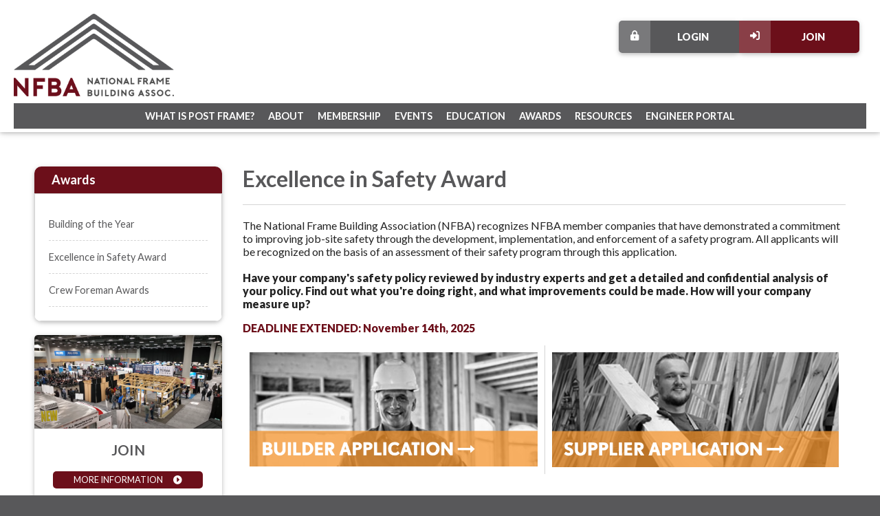

--- FILE ---
content_type: text/html; charset=utf-8
request_url: https://associationdatabase.com/aws/NFBA/pt/sp/excellence-safety
body_size: 8290
content:

<!DOCTYPE HTML>
<html lang="en">
<head><!-- Begin Bootstrap Header -->
      <meta charset="utf-8">
      <meta http-equiv="X-UA-Compatible" content="IE=edge">
      <meta name="viewport" content="width=device-width, initial-scale=1">
      <!-- The above 3 meta tags *must* come first in the head; any other head content must come *after* these tags -->

      <script src="https://associationdatabase.com/bootstrap4/js/jquery-3.7.1.min.js"></script>

<!--  <link rel="stylesheet" href="/bootstrap4/css/fontawesome-all.min.css">-->
      <link rel="stylesheet" href="https://associationdatabase.com/fontawesome-6.4.2/css/all.min.css?ver=002" />

      <link href="https://associationdatabase.com/bootstrap4/css/bootstrap.min.css" rel="stylesheet">

      <link rel="stylesheet" href="https://associationdatabase.com/bootstrap4/css/mdb.min.css" xmlns="http://www.w3.org/1999/html">
      
      



<!-- End Bootstrap Header -->


                    <script src="/assets/application-59567b1d1b3111da2cfedd86f1027423ea4f58e3f933309a078f602362f44054.js"></script>
                    <link rel="stylesheet" media="screen" href="/assets/application-e4fe29a3b496940c4a410f8aece0366c723c10875cca6880111af4090adaeb9b.css" />
                    

<title>NFBA | Excellence in Safety Award</title>
<meta name="description" content=""/>
<link rel="icon" type="image/x-icon" href="https://associationdatabase.com/aws/NFBA/am/gi/favicon.ico?ver=1" />

<link href="https://fonts.googleapis.com/css?family=Lato:100,300,400,700,900" rel="stylesheet">

<style type='text/css'>.temp {color:#FFF;}</style><link href='https://associationdatabase.com/aws/NFBA/pt/css/css-screen.css?ver=73' media='screen' rel='Stylesheet' type='text/css' />
<style type='text/css'>.temp {color:#FFF;}</style><link href='https://associationdatabase.com/aws/NFBA/pt/css/css-print.css?ver=1' media='print' rel='Stylesheet' type='text/css' />

<!--[if lt IE 9]>
  <script src="https://oss.maxcdn.com/html5shiv/3.7.2/html5shiv.min.js"></script>
  <script src="https://oss.maxcdn.com/respond/1.4.2/respond.min.js"></script>
<![endif]-->



<!-- Google tag (gtag.js) -->
<script async src="https://www.googletagmanager.com/gtag/js?id=G-B6R58B44ZZ"></script>
<script>
  window.dataLayer = window.dataLayer || [];
  function gtag(){dataLayer.push(arguments);}
  gtag('js', new Date());

  gtag('config', 'G-B6R58B44ZZ');
</script>

<div id="fb-root"></div>
<script async defer crossorigin="anonymous" src="https://connect.facebook.net/en_US/sdk.js#xfbml=1&version=v14.0" nonce="Dd0ZwPmo"></script>

<!-- Google Tag Manager (noscript) -->
<noscript><iframe src="https://www.googletagmanager.com/ns.html?id=GTM-TSV4DKW"
height="0" width="0" style="display:none;visibility:hidden"></iframe></noscript>
<!-- End Google Tag Manager (noscript) -->



<meta name="title" content="Excellence in Safety Award" /></head>

<body class="subpage">

<!-- Google Tag Manager -->
<script>(function(w,d,s,l,i){w[l]=w[l]||[];w[l].push({'gtm.start':
new Date().getTime(),event:'gtm.js'});var f=d.getElementsByTagName(s)[0],
j=d.createElement(s),dl=l!='dataLayer'?'&l='+l:'';j.async=true;j.src=
'https://www.googletagmanager.com/gtm.js?id='+i+dl;f.parentNode.insertBefore(j,f);
})(window,document,'script','dataLayer','GTM-TSV4DKW');</script>
<!-- End Google Tag Manager -->




<div id="header" class="z-depth-1">
  <div id="logo">
    <a href="https://associationdatabase.com/aws/NFBA/pt/sp/home_page">
    <img src="https://associationdatabase.com/aws/NFBA/am/gi/logo.png?ver=2" alt="" border="0" /></a>
  </div>
  <div id="header-buttons" class="hide_on_print">
    <div id="header-button-join" class="tcsloginbutton z-depth-1">
      <a href="https://associationdatabase.com/aws/NFBA/pt/sp/benefits" ><i class="fas fa-sign-in-alt"></i> Join</a>
    </div>
    <div id="header-button-profile" class="tcsloginbutton z-depth-1">
      <a href="https://associationdatabase.com/aws/NFBA/pt/sp/profile" ><i class="fas fa-user"></i> My Profile</a>
    </div>
    <div id="header-button-login" class="z-depth-1">
      <a href="https://associationdatabase.com/aws/NFBA/pt/sp/profile" class="tcs_logout"><i class="fas fa-lock-alt"></i> Login</a>
    </div>
  </div>
  

<div id="nav">
  <div class="navbar-expand-md">
    <button class="navbar-toggler" type="button" data-toggle="collapse" data-target="#navbarSupportedContent" aria-controls="navbarSupportedContent" aria-expanded="false" aria-label="Toggle navigation">
    <span class="navbar-toggler-icon"><i class="far fa-bars"></i> Menu</span>
    </button>
    <div class="collapse navbar-collapse" id="navbarSupportedContent">
      <div class="nav-item ml-auto">
        <a href="#" data-toggle="dropdown">What is Post Frame?</a>
        <div class="dropdown-menu">
          

<div class="subnav z-depth-1-half">
  <div class="container-fluid">
    <div class="row">
      <div class="subnav-col subnav-dark col-md-4 col-lg-5">
        <h3>What is Post-Frame?</h3>
        <p>Post-frame construction is an engineered wood-frame building system that meets UBC and IBC standards. Post-frame buildings feature large, solid sawn posts or laminated columns instead of wood studs, steel framing, or concrete masonry. They transfer loads to the ground or surface-mounted to a concrete pier or masonry foundation, and may use plastic barrier systems for enhanced protection of wood and concrete posts or piers.</p>
        <a href="https://associationdatabase.com/aws/NFBA/pt/sp/what-is" class="learn-more z-depth-1">Learn More About Post-Frame</a>
      </div>
<div class="subnav-col subnav-links col-md">
        <h4 class="title">What Is?</h4>
                

        <div class="subnav-item">
          <a href="https://associationdatabase.com/aws/NFBA/pt/sp/what-is" ><i class="fas fa-circle"></i>What is Post-Frame?</a>
        </div>    
        <div class="subnav-item">
          <a href="https://associationdatabase.com/aws/NFBA/pt/sp/when-to" ><i class="fas fa-circle"></i>When to use Post-Frame?</a>
        </div>     
<div class="subnav-item">
          <a href="https://associationdatabase.com/aws/NFBA/pt/sp/pole-barns" ><i class="fas fa-circle"></i>What are Pole Barns?</a>
        </div>
<div class="subnav-item">
          <a href="https://associationdatabase.com/aws/NFBA/pt/sp/barndominium" ><i class="fas fa-circle"></i>What are Barndominiums?</a>
        </div>
<div class="subnav-item">
          <a href="https://associationdatabase.com/aws/NFBA/pt/sp/tiny-homes" ><i class="fas fa-circle"></i>What are Tiny Homes?</a>
        </div>
<div class="subnav-item">
          <a href="https://associationdatabase.com/aws/NFBA/pt/sp/advantages" ><i class="fas fa-circle"></i>What are the Advantages?</a>
        </div>

     
</div>
<div class="subnav-col col-md">
        <h4 class="title">Design</h4>
                        

        <div class="subnav-item">
          <a href="https://associationdatabase.com/aws/NFBA/pt/sp/design-structural" ><i class="fas fa-circle"></i>12 Structural Applications</a>
        </div>
        <div class="subnav-item">
          <a href="https://associationdatabase.com/aws/NFBA/pt/sp/design-example" ><i class="fas fa-circle"></i>12 Example Applications</a>
        </div>
        <div class="subnav-item">
          <a href="https://associationdatabase.com/aws/NFBA/pt/sp/design-foundations" ><i class="fas fa-circle"></i>Foundations</a>
        </div>
        <div class="subnav-item">
          <a href="https://associationdatabase.com/aws/NFBA/pt/sp/design-exteriors" ><i class="fas fa-circle"></i>Exteriors</a>
        </div>
        <div class="subnav-item">
          <a href="https://associationdatabase.com/aws/NFBA/pt/sp/design-interiors" ><i class="fas fa-circle"></i>Interiors</a>
        </div>
        <div class="subnav-item">
          <a href="https://associationdatabase.com/aws/NFBA/pt/sp/design-gallery" ><i class="fas fa-circle"></i>Photo Gallery</a>
        </div>
     
    </div>
  </div>
</div>
</div>
        </div>
      </div>
      <div class="nav-item">
        <a href="#" data-toggle="dropdown">About</a>
        <div class="dropdown-menu">
          

<div class="subnav z-depth-1-half">
  <div class="container-fluid">
    <div class="row">
      <div class="subnav-col subnav-dark col-md-4 col-lg-5">
        <h3>About National Frame Building Association</h3>
        <p>NFBA is a non-profit trade association that promotes the interests of the post-frame construction industry and its members. The association’s members are primarily post-frame builders, suppliers, manufacturers, building material dealers, code and design professionals, and structural engineers.</p>
        <a href="https://associationdatabase.com/aws/NFBA/pt/sp/about" class="learn-more z-depth-1">Learn More About Post-Frame</a>
      </div>
       <div class="subnav-col subnav-links col-md">
        <h4 class="title">About</h4>
        

<div class="subnav-item">
  <a href="https://associationdatabase.com/aws/NFBA/pt/sp/about" ><i class="fas fa-circle"></i>About NFBA</a>
</div>
<div class="subnav-item">
  <a href="https://associationdatabase.com/aws/NFBA/pt/sp/leadership" ><i class="fas fa-circle"></i>NFBA Leadership</a>
</div>
<div class="subnav-item">
  <a href="https://associationdatabase.com/aws/NFBA/pt/sp/foundation" ><i class="fas fa-circle"></i>NFBA Foundation</a>
</div>
<div class="subnav-item">
  <a href="https://associationdatabase.com/aws/NFBA/pt/sp/women-post-frame" ><i class="fas fa-circle"></i>Women in Post Frame</a>
</div>

<div class="subnav-item">
  <a href="https://associationdatabase.com/aws/NFBA/pt/sp/code" ><i class="fas fa-circle"></i>Code of Conduct</a>
</div>

        
      </div>
    </div>
  </div>
</div>
        </div>
      </div>
      <div class="nav-item">
        <a href="#" data-toggle="dropdown">Membership</a>
        <div class="dropdown-menu">
          

<div class="subnav z-depth-1-half">
  <div class="container-fluid">
    <div class="row">
      <div class="subnav-col subnav-dark col-md-4 col-lg-5">
        <h3>Why Join NFBA?</h3>
        <p>For nearly 50 years, the National Frame Building Association (NFBA) has represented the interests of builders, suppliers, distributors, academics, and code and design professionals serving the U.S. post-frame industry. Its mission is simple:  Members working together to help build your post-frame business.</p>
        <a href="https://associationdatabase.com/aws/NFBA/pt/sp/benefits" class="learn-more z-depth-1">Learn More</a>
      </div>
<div class="subnav-col subnav-links col-md">
        <h4 class="title">Membership</h4>
                
<div class="subnav-item">
          <a href="https://associationdatabase.com/aws/NFBA/pt/sp/benefits" ><i class="fas fa-circle"></i>Membership Benefits</a>
        </div>
        <div class="subnav-item">
          <a href="https://associationdatabase.com/aws/NFBA/pt/sp/categories" ><i class="fas fa-circle"></i>Member Categories</a>
        </div>
<div class="subnav-item">
          <a href="https://associationdatabase.com/aws/NFBA/pt/sp/chapters" ><i class="fas fa-circle"></i>Chapters</a>
        </div>
<div class="subnav-item">
          <a href="https://associationdatabase.com/aws/NFBA/pt/sp/renew" ><i class="fas fa-circle"></i>Renew Membership</a>
        </div>
<div class="subnav-item">
  <a href="https://associationdatabase.com/aws/NFBA/pt/sp/code" ><i class="fas fa-circle"></i>Code of Conduct</a>
</div>
      </div>
<div class="subnav-col col-md">
        <h4 class="title">Forms</h4>
       
<div class="subnav-item">
          <A HREF="https://associationdatabase.com/aws/NFBA/input_form/display_form_01_show?form_no=61&host=retain&contact_id=$$Contact ID$$" CLASS="tcs_button" TARGET="_parent"><i class="fas fa-circle"></i>Membership Inquiry Form</a>
        </div>
        <div class="subnav-item">
          <a href="https://associationdatabase.com/aws/NFBA/pt/sp/application" ><i class="fas fa-circle"></i>Membership Application</a>
        </div>
        <div class="subnav-item">
          <a href="https://associationdatabase.com/aws/NFBA/asset_manager/get_file/890954?ver=3"><i class="fas fa-circle"></i>Membership Toolkit<a/>
        </div>
      </div>
    </div>
  </div>
</div>
        </div>
      </div>
      <div class="nav-item">
        <a href="#" data-toggle="dropdown">Events</a>
        <div class="dropdown-menu">
          

<div class="subnav z-depth-1-half">
  <div class="container-fluid">
    <div class="row">
      <div class="subnav-col subnav-dark col-md-4 col-lg-5">
        <h3>NFBA Conference & Expo</h3>
        <p>The Frame Building Expo is the premier event for post-frame professionals.  From the industry’s leading companies exhibiting their latest innovations to the largest selection of post-frame education available to entertaining social opportunities – the Frame Building Expo is the single largest event purely dedicated to post-frame.</p>
        <a href="https://associationdatabase.com/aws/NFBA/pt/sp/building-expo" class="learn-more z-depth-1">Learn More</a>
      </div>
<div class="subnav-col subnav-links col-md">
        <h4 class="title">NFBA Conference & Expo</h4>
                        
<div class="subnav-item">
 <a target="_blank" href="https://iebms.heiexpo.com/usi/nfba/NFBA26spaceapp.pdf"><i class="fas fa-circle"></i>2026 Booth Application PDF</a>
        </div>
        <div class="subnav-item">
<a target="_blank" href="https://hallerickson.ungerboeck.com/prod/app85.cshtml?aat=566f72614c6e6b4e70506d70682f4d51595566702f5333384e35644c2b684242494364654b4672613965673d"><i class="fas fa-circle"></i>2026 Interactive Floorplan</a>
        </div>
<div class="subnav-item">
<!--<a href="https://associationdatabase.com/aws/NFBA/asset_manager/get_file/910748?ver=1" target="_blank"><i class="fas fa-circle"></i>2026 Call for Presentations PDF</a>-->
        </div>
<div class="subnav-item">
<a href="https://associationdatabase.com/aws/NFBA/pt/sp/building-expo" target="_blank"><i class="fas fa-circle"></i>Register Now</a></div>
      </div>
<div class="subnav-col col-md">
        <h4 class="title">Upcoming Events</h4>
                                

<div class="subnav-item">
          <a href="https://associationdatabase.com/aws/NFBA/pt/sp/events" ><i class="fas fa-circle"></i>Calendar of Events</a>
        </div>
       <div class="subnav-item">
          <a href="https://associationdatabase.com/aws/NFBA/pt/sp/heartland-golf" ><i class="fas fa-circle"></i>Heartland Chapter Golf Outing</a>
        </div>
        <!--<div class="subnav-item">
          <a href="https://associationdatabase.com/aws/NFBA/pt/sp/summit" ><i class="fas fa-circle"></i>Marketing & Economic Summit</a>
        </div>-->
        <div class="subnav-item">
          <a href="https://associationdatabase.com/aws/NFBA/pt/sp/expo-handouts" ><i class="fas fa-circle"></i>NFBA Expo Conference Handouts</a>
        </div>
        <div class="subnav-item">
          <a target="_blank" href="https://www.facebook.com/NtlFrameBuildingAssn/photos"><i class="fas fa-circle"></i>Event Photos</a>
        </div>
    </div>
  </div>
</div>
</div>
        </div>
      </div>
      <div class="nav-item">
        <a href="#" data-toggle="dropdown">Education</a>
        <div class="dropdown-menu">
          

<div class="subnav z-depth-1-half">
  <div class="container-fluid">
    <div class="row">
      <div class="subnav-col subnav-dark col-md-4 col-lg-5">
        <h3>Education</h3>
        <p>NFBA is committed to educating builders, suppliers, designers, manufacturers, homeowners, building owners, and more. Here you'll find just some of our educational resources.</p>
        <a href="https://associationdatabase.com/aws/NFBA/pt/sp/education" class="learn-more z-depth-1">Learn More</a>
      </div>
 <div class="subnav-col subnav-links col-md">
        <h4 class="title">Education Resources</h4>
                

<div class="subnav-item">
          <a href="https://associationdatabase.com/aws/NFBA/pt/sp/education" ><i class="fas fa-circle"></i>Online University</a>
        </div>
        <div class="subnav-item">
          <a href="https://associationdatabase.com/aws/NFBA/pt/sp/curriculum" ><i class="fas fa-circle"></i>NFBA Curriculum</a>
        </div>
        <div class="subnav-item">
          <a href="https://associationdatabase.com/aws/NFBA/pt/sp/events" ><i class="fas fa-circle"></i>Webinars & Live Events</a>
        </div>
<div class="subnav-item">
          <a href="https://associationdatabase.com/aws/NFBA/pt/sp/apfb-program" ><i class="fas fa-circle"></i>NFBA Accredited Post-Frame Builder Program</a>
        </div>
<div class="subnav-item">
          <a href="https://associationdatabase.com/aws/NFBA/pt/sp/safety-certification" ><i class="fas fa-circle"></i>NFBA Safety Certification</a>
        </div>
        <div class="subnav-item">
          <a href="https://associationdatabase.com/aws/NFBA/pt/sp/safety-series" ><i class="fas fa-circle"></i>Safety Webinar Series</a>
        </div>
        <div class="subnav-item">
          <a href="https://associationdatabase.com/aws/NFBA/pt/sp/post-frame-engineer-portal" ><i class="fas fa-circle"></i>Post-Frame Engineer Portal</a>
        </div>
      </div>
    </div>
  </div>
</div>
        </div>
      </div>
      <div class="nav-item">
        <a href="#" data-toggle="dropdown">Awards</a>
        <div class="dropdown-menu">
          

<div class="subnav z-depth-1-half">
  <div class="container-fluid">
    <div class="row">
      <div class="subnav-col subnav-dark col-md-4 col-lg-5">
        <h3>Recognizing Exceptional Performance-Based Accomplishments by Members</h3>
        <p>Whether it's building innovative structures that exceed customer expectations, demonstrating excellence on the job site, providing outstanding service to the post-frame industry or showing a tireless commitment to safety - NFBA members are some of the hardest working men and women around.</p>
      </div>
 <div class="subnav-col subnav-links col-md">
        <h4 class="title">Awards</h4>
                

<div class="subnav-item">
          <a href="https://associationdatabase.com/aws/NFBA/pt/sp/building-year" ><i class="fas fa-circle"></i>Building of the Year</a>
        </div>
        <div class="subnav-item">
          <a href="https://associationdatabase.com/aws/NFBA/pt/sp/excellence-safety" ><i class="fas fa-circle"></i>Excellence in Safety Award</a>
        </div>
        <div class="subnav-item">
          <a href="https://associationdatabase.com/aws/NFBA/pt/sp/crew-foreman" ><i class="fas fa-circle"></i>Crew Foreman Awards</a>
        </div>
<div class="subnav-item">
          <a href="https://associationdatabase.com/aws/NFBA/pt/sp/perkins" ><i class="fas fa-circle"></i>Bernon G. Perkins Award</a>
        </div>
      </div>
    </div>
  </div>
</div>
        </div>
      </div>
     <div class="nav-item">
        <a href="#" data-toggle="dropdown">Resources</a>
        <div class="dropdown-menu">
          

<<div class="subnav z-depth-1-half">
  <div class="container-fluid">
    <div class="row">
      <div class="subnav-col subnav-dark col-md-4 col-lg-5">
        <h3>Resources</h3>
        <p>We have provided a wide of variety of resources for prospective and current members. Please note that some of the content is password protected and only available to NFBA Members. In order to have complete access please log in.</p>
      </div>
<div class="subnav-col subnav-links col-md">
        <h4 class="title">Public Resources</h4>
        

<div class="subnav-item">
          <a href="https://associationdatabase.com/aws/NFBA/pt/sp/tech-resources" ><i class="fas fa-circle"></i>Technical Resources</a>
        </div>
        <div class="subnav-item">
          <a href="https://associationdatabase.com/aws/NFBA/pt/sp/safety-legal-resources" ><i class="fas fa-circle"></i>Safety & Legal Resources</a>
        </div>
<div class="subnav-item">
          <a href="https://associationdatabase.com/aws/NFBA/pt/sp/news" ><i class="fas fa-circle"></i>Latest News</a>
        </div>
        <div class="subnav-item">
          <a href="https://associationdatabase.com/aws/NFBA/pt/sp/magazine" ><i class="fas fa-circle"></i>Magazine</a>
        </div>
<div class="subnav-item">
          <a href="https://associationdatabase.com/aws/NFBA/pt/sp/newsletter" ><i class="fas fa-circle"></i>Newsletter</a>
        </div>
        <div class="subnav-item">
          <a href="https://associationdatabase.com/aws/NFBA/pt/sp/store" ><i class="fas fa-circle"></i>Store</a>
        </div>
        <div class="subnav-item">
  <a href="https://associationdatabase.com/aws/NFBA/pt/sp/apfb-program" ><i class="fas fa-circle"></i>NFBA Accredited Post-Frame Builder Program</a>
        </div>
       <div class="subnav-item">
          <a href="https://associationdatabase.com/aws/NFBA/pt/sp/careers" ><i class="fas fa-circle"></i>Careers</a>
        </div>
       <div class="subnav-item">
          <a href="https://associationdatabase.com/aws/NFBA/pt/sp/post-frame-engineer-portal" ><i class="fas fa-circle"></i>Engineer Portal</a>
        </div>
      </div>
<div class="subnav-col col-md">
        <h4 class="title">Members Only Area</h4>
                

<div class="subnav-item">
          <a href="https://associationdatabase.com/aws/NFBA/pt/sp/members" ><i class="fas fa-circle"></i>Update My Profile</a>
        </div>
        <div class="subnav-item">
          <a href="https://associationdatabase.com/aws/NFBA/pt/sp/member-resources" ><i class="fas fa-circle"></i>Member Resources</a>
        </div>
    </div>
  </div>
</div>
</div>
        </div>
     </div>
     <div class="nav-item mr-auto">
        <a href="https://associationdatabase.com/aws/NFBA/pt/sp/post-frame-engineer-portal" >Engineer Portal</a>
      </div>
    </div>
  </div>
</div>
</div>
<!-- Google Tag Manager -->
<script>(function(w,d,s,l,i){w[l]=w[l]||[];w[l].push({'gtm.start':
new Date().getTime(),event:'gtm.js'});var f=d.getElementsByTagName(s)[0],
j=d.createElement(s),dl=l!='dataLayer'?'&l='+l:'';j.async=true;j.src=
'https://www.googletagmanager.com/gtm.js?id='+i+dl;f.parentNode.insertBefore(j,f);
})(window,document,'script','dataLayer','GTM-TSV4DKW');</script>
<!-- End Google Tag Manager -->
<div id="content">
  <div class="container-fluid">
    <div class="row">
      <div id="main" class="col-md order-md-2">

<!-- ==================== Begin TCSRESULTS ==================== -->




<h1 class="title">Excellence in Safety Award</h1>
<p>The National Frame Building Association (NFBA) recognizes NFBA member companies that have demonstrated a commitment to improving job-site safety through the development, implementation, and enforcement of a safety program. All applicants will be recognized on the basis of an assessment of their safety program through this application.<br />&nbsp;<br /><strong>Have your company's safety policy reviewed by industry experts and get a detailed and confidential analysis of your policy. Find out what you're doing right, and what improvements could be made. How will your company measure up?</strong></p>
<p><span style="color: #6c0f1a;"><strong>DEADLINE EXTENDED: November 14th, 2025</strong></span></p>
<table class="responsive-table" style="width: 100%; border-collapse: collapse; border-style: hidden;" border="1">
<tbody>
<tr>
<td style="width: 50%;"><a href="https://associationdatabase.com/aws/NFBA/input_form/display_form_01_show?contact_id=$$Contact ID$$&amp;which_form=79232" target="_blank" rel="noopener" data-feathr-click-track="true" data-feathr-link-aids="["><img class="fullsize " style="display: block; margin-left: auto; margin-right: auto;" title="" src="https://nfba.org/aws/NFBA/asset_manager/get_image/723838?ver=1" alt="" border="0" /></a></td>
<td style="width: 50%;"><a href="https://associationdatabase.com/aws/NFBA/input_form/display_form_01_show?contact_id=$$Contact ID$$&amp;which_form=79233" target="_blank" rel="noopener" data-feathr-click-track="true" data-feathr-link-aids="["><img class="fullsize " style="display: block; margin-left: auto; margin-right: auto;" title="" src="https://nfba.org/aws/NFBA/asset_manager/get_image/723839?ver=1" alt="" border="0" /></a></td>
</tr>
</tbody>
</table>
<p>&nbsp;</p>
<p><strong>2025 Applications Coming soon!</strong></p>
<p>&nbsp;</p>
<p style="text-align: center;"><strong>2024 Winners:</strong></p>
<h2 style="text-align: center;"><span style="color: #79b6ba;">Platinum Level</span></h2>
<p><span style="color: #79b6ba;"><img style="display: block; margin-left: auto; margin-right: auto;" title="2025 Nfba Awards" src="https://associationdatabase.com/aws/NFBA/asset_manager/get_image/921418?ver=0" alt="2025 Nfba Awards" width="242" height="303" border="0" /></span></p>
<table style="border-collapse: collapse; width: 100%;" border="1">
<tbody>
<tr>
<td style="width: 50%; border-style: hidden;">&nbsp;</td>
<td style="width: 50%; border-style: hidden;">&nbsp;</td>
</tr>
</tbody>
</table>
<p style="text-align: center;"><strong>Bay Insulation Systems</strong></p>
<p>&nbsp;</p>
<h2 style="text-align: center;"><span style="color: #ffdd00;">Gold Level</span></h2>
<p style="text-align: center;">&nbsp;</p>
<table style="border-collapse: collapse; width: 99.8901%; height: 77px;" border="1">
<tbody>
<tr>
<td style="width: 29.2608%; border-style: hidden;">
<p style="text-align: center;"><strong><span style="color: #222222;">True Metal Supply</span></strong></p>
<p style="text-align: center;"><strong><span style="color: #222222;"><img class="imgcenter2" style="display: block; margin-left: auto; margin-right: auto;" title="2025 Nfba Awards3" src="https://associationdatabase.com/aws/NFBA/asset_manager/get_image/921420?ver=0" alt="2025 Nfba Awards3" width="280" height="351" align="middle" border="0" /></span></strong></p>
</td>
<td style="width: 40.5609%; border-style: hidden;">
<p style="text-align: center;"><strong><span style="color: #222222;">Burrows Post Frame Supply</span></strong></p>
<p style="text-align: center;"><img class="imgcenter2" style="display: block; margin-left: auto; margin-right: auto;" title="2025 Nfba Awards2" src="https://associationdatabase.com/aws/NFBA/asset_manager/get_image/921421?ver=0" alt="2025 Nfba Awards2" width="278" height="348" align="middle" border="0" /></p>
</td>
<td style="width: 30.1783%; border-style: hidden;">
<p style="text-align: center;"><strong>Greiner Buildings</strong></p>
<p style="text-align: center;"><strong><img class="imgcenter2" style="display: block; margin-left: auto; margin-right: auto;" title="2025 Nfba Awards4" src="https://associationdatabase.com/aws/NFBA/asset_manager/get_image/921422?ver=0" alt="2025 Nfba Awards4" width="281" height="352" align="middle" border="0" /></strong></p>
</td>
</tr>
</tbody>
</table>
<p style="text-align: center;">&nbsp;</p>
<h2 style="text-align: center;"><span style="color: #949494;">Silver Level</span></h2>
<p style="text-align: center;"><span style="color: #222222;"><strong>Pioneer Pole Buildings, Inc.&nbsp;</strong></span></p>
<p style="text-align: center;"><img class="imgcenter2" style="display: block; margin-left: auto; margin-right: auto;" title="2025 Nfba Awards5" src="https://associationdatabase.com/aws/NFBA/asset_manager/get_image/921423?ver=0" alt="2025 Nfba Awards5" width="281" height="352" align="middle" border="0" /></p>
<h2 style="text-align: center;"><span style="color: #965909;"><strong>Bronze Level</strong></span></h2>
<table style="border-collapse: collapse; width: 100%;" border="1">
<tbody>
<tr>
<td style="width: 50%; text-align: center; border-style: hidden;">
<p><strong><span style="color: #222222;">East Kentucky Metal Sales, Inc.</span></strong></p>
<p><strong><span style="color: #222222;"><img class="imgcenter2" style="display: block; margin-left: auto; margin-right: auto;" title="2025 Nfba Awards7" src="https://associationdatabase.com/aws/NFBA/asset_manager/get_image/921424?ver=0" alt="2025 Nfba Awards7" width="280" height="350" align="middle" border="0" /></span></strong></p>
</td>
<td style="width: 50%; text-align: center; border-style: hidden;">
<p><strong>FBi Buildings, Inc.</strong></p>
<p><strong><img class="imgcenter2" style="display: block; margin-left: auto; margin-right: auto;" title="2025 Nfba Awards6" src="https://associationdatabase.com/aws/NFBA/asset_manager/get_image/921425?ver=0" alt="2025 Nfba Awards6" width="280" height="350" align="middle" border="0" /></strong></p>
</td>
</tr>
</tbody>
</table>
<p>&nbsp;</p>
<p>&nbsp;</p>


<!-- ==================== End TCSRESULTS ==================== -->

</div>
      <div id="side" class="col-md-3 order-md-1">
        

<div class="sidenav z-depth-1">
  <h2 class="sidenav-title">Awards</h2>
  <nav class="navbar-expand-sm">
  <button class="navbar-toggler" type="button" data-toggle="collapse" data-target="#sidenavContent" aria-controls="sidenavContent" aria-expanded="false" aria-label="Toggle navigation">
  <span class="navbar-toggler-icon"><i class="fas fa-caret-down"></i> Awards</span>
  </button>
  <div class="collapse navbar-collapse" id="sidenavContent">
    <ul class="navbar-nav"> 
           <a href="https://associationdatabase.com/aws/NFBA/pt/sp/building-year" >Building of the Year</a>
          <a href="https://associationdatabase.com/aws/NFBA/pt/sp/excellence-safety" >Excellence in Safety Award</a>
          <a href="https://associationdatabase.com/aws/NFBA/pt/sp/crew-foreman" >Crew Foreman Awards</a>
      
   </ul>
  </div>
  </nav>
</div>
        

<div id="sidebar">
<div class="box"><div class="box_odd  "><div class='tcsnewsarticle_photo'><a href='https://associationdatabase.com/aws/NFBA/pt/sd/news_article/452188/_PARENT/layout_details/false' onclick="return tcsOpenTab(this.href)"><img src='https://associationdatabase.com/aws/NFBA/cms/get_photo_news_article/452188?ver=13' border='0px' alt='Join' ></a></div><div class="box-text"><h3><A HREF="https://associationdatabase.com/aws/NFBA/pt/sd/news_article/452188/_PARENT/layout_details/false" TARGET="_blank">Join</a></h3></div><A class='tcs_details_link' HREF="https://associationdatabase.com/aws/NFBA/pt/sd/news_article/452188/_PARENT/layout_details/false" TARGET="_blank">More Information</a></div><div class="box_even  "><div class='tcsnewsarticle_photo'><a href='https://associationdatabase.com/aws/NFBA/pt/sd/news_article/452206/_blank/layout_details/false' onclick="return tcsOpenTab(this.href)"><img src='https://associationdatabase.com/aws/NFBA/cms/get_photo_news_article/452206?ver=15' border='0px' alt='Education' ></a></div><div class="box-text"><h3><A HREF="https://associationdatabase.com/aws/NFBA/pt/sd/news_article/452206/_blank/layout_details/false" TARGET="_blank">Education</a></h3></div><A class='tcs_details_link' HREF="https://associationdatabase.com/aws/NFBA/pt/sd/news_article/452206/_blank/layout_details/false" TARGET="_blank">More Information</a></div><div class="box_odd  "><div class='tcsnewsarticle_photo'><a href='https://associationdatabase.com/aws/NFBA/pt/sd/news_article/452207/_blank/layout_details/false' onclick="return tcsOpenTab(this.href)"><img src='https://associationdatabase.com/aws/NFBA/cms/get_photo_news_article/452207?ver=13' border='0px' alt='Conference &amp; Expo' ></a></div><div class="box-text"><h3><A HREF="https://associationdatabase.com/aws/NFBA/pt/sd/news_article/452207/_blank/layout_details/false" TARGET="_blank">Conference & Expo</a></h3></div><A class='tcs_details_link' HREF="https://associationdatabase.com/aws/NFBA/pt/sd/news_article/452207/_blank/layout_details/false" TARGET="_blank">More Information</a></div><div class="box_even  "><div class='tcsnewsarticle_photo'><a href='https://associationdatabase.com/aws/NFBA/pt/sd/news_article/452208/_blank/layout_details/false' onclick="return tcsOpenTab(this.href)"><img src='https://associationdatabase.com/aws/NFBA/cms/get_photo_news_article/452208?ver=10' border='0px' alt='Find a Builder or Supplier' ></a></div><div class="box-text"><h3><A HREF="https://associationdatabase.com/aws/NFBA/pt/sd/news_article/452208/_blank/layout_details/false" TARGET="_blank">Find a Builder or Supplier</a></h3></div><A class='tcs_details_link' HREF="https://associationdatabase.com/aws/NFBA/pt/sd/news_article/452208/_blank/layout_details/false" TARGET="_blank">More Information</a></div></div>
</div>
      </div>
    </div>
  </div>
</div>


<div id="footer" class="wow fadeInUp">
  <div class="container">
    <div class="row">
      <div class="col-md-10">
        
<p>&copy;2025 National Frame Building Association<br />7250 Poe Avenue, Suite 410<br />Dayton, OH 45414<br />Phone: (800) 557-6957 <br /><br />General &amp; Website Information:<br /><span style="color: #ffffff;"><a style="color: #ffffff; text-decoration: none;" href="mailto:info@nfba.org" data-feathr-click-track="true" data-feathr-link-aids="5efbc42c3b822d74919d4ca0">EMAIL US</a></span></p>

<!-- (c) 2005, 2021. Authorize.Net is a registered trademark of CyberSource Corporation --> <div class="AuthorizeNetSeal"> <script type="text/javascript" language="javascript">var ANS_customer_id="cf052e60-82bf-4c01-a243-1efff8186bdd";</script> <script type="text/javascript" language="javascript" src="//verify.authorize.net:443/anetseal/seal.js" ></script> </div>

      </div>
      <div class="tcspromo col-md">
        <a href="http://www.associationsoftware.com" target="_blank">
        <img src="https://associationdatabase.com/aws/NFBA/am/gi/logo_tcspromo.png?ver=0" alt="Developed by TCS Software" border="0" /></a>
      </div>
    </div>
  </div>
</div>

<!-- Begin Bootstrap Footer -->

      <!-- Placed at the end of the document so the pages load faster -->
      <script src="https://associationdatabase.com/bootstrap4/js/popper.min.js"></script>
      <script src="https://associationdatabase.com/bootstrap4/js/bootstrap.min.js"></script>

      <!--<script>jQuery.noConflict();</script>-->


      <!-- If jQuery options present, then load jQuery add-on (UI) javascripts. But don't reload core jQuery libs since they are loaded above. -->
      

      <!-- Other TCS page-specific Bootstrap-related custom javascript -->
      

<!-- End Bootstrap Footer -->
<!-- Begin Bootstrap-MDB Footer -->

      <style>
          .btn, .btn.btn-sm { font-family: sans-serif;
                                  font-weight: 300;
                                  line-height: 1.255;
                                  color: #fff;
                                  cursor: pointer;
                                  -webkit-appearance: button;
                                  display:inline-block;
                                  white-space: nowrap;
                                  vertical-align: middle;
                                  border: 1px solid transparent;
                                  padding: 0.375em 0.75em;
                                  font-size: 1.0em;
                                  border-radius: 0.25em;
                                  text-transform: none;
                              }
          
          .btn-primary, 
          .btn-primary:hover, 
          .btn-primary:focus, 
          .btn-primary:active { background-color:#007bff !important; border-color:#007bff !important; }
          
          .btn-secondary, 
          .btn-secondary:hover, 
          .btn-secondary:focus, 
          .btn-secondary:active  { background-color:#6c757d !important;    border-color:#6c757d !important; }

          .btn-outline-secondary,
          .btn-outline-secondary:hover,
          .btn-outline-secondary:focus,
          .btn-outline-secondary:active  { color: #797979 !important; background-color:#fff !important; border-color:#fff !important; }

          .btn-danger, 
          .btn-danger:hover, 
          .btn-danger:focus, 
          .btn-danger:active { background-color:#dc3545 !important;    border-color:#dc3545 !important; }
          
          .btn-success, 
          .btn-success:hover, 
          .btn-success:focus, 
          .btn-success:active { background-color:#28a745 !important;    border-color:#28a745 !important; }

      </style>

    <!-- Placed at the end of the document so the pages load faster -->
    <!-- add following line to work-around bug in mdb.min.js -->
    <script>$.fn.pickadate = $.fn.pickadate || {};</script>
    <script src="https://associationdatabase.com/bootstrap4/js/mdb.min.js"></script>
    <script src="https://associationdatabase.com/bootstrap4/js/wow.min.js"></script>
    <script>
        new WOW().init();
    </script>

<!-- End Bootstrap-MDB Footer -->
</body>
</html>

--- FILE ---
content_type: text/css
request_url: https://associationdatabase.com/aws/NFBA/pt/css/css-screen.css?ver=73
body_size: 11430
content:
/* Screen stylesheet *//* Designed and developed by TCS Software (www.associationsoftware.com) */ 

/*
===========================================================================
@IMPORTED STYLESHEET: css-structure
---------------------------------------------------------------------------
*/

/**/body{  margin:0px;  padding:0px;  background:#58585A;}img{  max-width:100%;  height:auto;}iframe{  max-width:100%;}.viewall{  padding:5px 15px;  background:#6C0F1A;  color:#ffffff !important;  text-decoration:none !important;  border-radius:5px;  display:inline-block;  margin:0px 0px 10px 0px;}.viewall::after{  font-family:"Font Awesome 5 Pro";   font-weight:900;   content:"\f330";  padding-left:15px;  display:inline-block;}.tcs_details_link{  padding:5px 10px;  background:#6C0F1A;  color:#ffffff !important;  font-size:.8rem;  text-decoration:none !important;  border-radius:5px;  display:inline-block;  margin:10px 0px 0px 0px;}.viewall::after, .tcs_details_link::after{  font-family:"Font Awesome 5 Pro";   font-weight:900;   content:"\f330";  padding-left:15px;  display:inline-block;}.title-link{  float:right;  font-size:.9rem;  text-decoration:none !important;  padding-top:10px;  color:#6C0F1A !important;}.title-link i{  padding-left:5px;}.tcs_printer_friendly a{  background:#d4d4d4 url(https://associationdatabase.com/aws/NFBA/am/gi/icon-print.png?ver=0) no-repeat left center;  padding:10px 20px 10px 50px;  border-radius:5px;  color:#ffffff !important;  text-decoration:none !important;  margin:10px 0px 20px 0px;  font-weight:900;  display:inline-block;}.subpage .animated{  animation-name:none !important;}/* GENERAL SM ONLY ----------------------------------------- */@media (max-width: 767px) {  .wow, .animated  {    animation-name:none !important;  }  .imgright, .imgleft  {    margin:0px 0px 20px 0px;    float:none !important;  }}/* GENERAL SM/MD ONLY ----------------------------------------- */@media (max-width: 991px) {  .wow  {    animation-name:none !important;  }}/* GENERAL MD ------------------------------------------------- */@media (min-width: 768px) {  .imgleft  {    margin:0px 20px 20px 0px;  }  .imgright  {    margin:0px 20px 20px 0px;  }  }/* GENERAL LG ------------------------------------------------- */@media (min-width: 992px) {   }/* GENERAL XL ------------------------------------------------- */@media (min-width: 1200px) {  }/* ------------------------------------------------------------------------------- *//* HEADER ------------------------------------------------------------------------ *//* ------------------------------------------------------------------------------- */#header-border{  height:5px;  background:#6C0F1A; }#header{  padding:20px 20px 5px 20px;  background:#ffffff;  position:relative;  z-index:9;}#logo{  padding:0px 15px 10px 0px;}#header-buttons{  padding-top:20px;}#header-button-join, #header-button-profile, #header-button-login{  border-radius:5px;  width:50%;  float:right;}#header-button-join a, #header-button-profile a, #header-button-login a{  display:block;  color:#ffffff !important;  text-decoration:none !important;  text-align:center;  padding:12px 10px 12px 40px;  font-weight:900;  text-transform:uppercase;  position:relative;  border-radius:5px;  font-size:.9rem;}#header-button-join a, #header-button-profile a{  border-radius:0px 5px 5px 0px;}#header-button-login a{  border-radius:5px 0px 0px 5px;}#header-button-join a, #header-button-profile a{  background:#6C0F1A;}#header-button-login a{  background:#58585A;}#header-button-join i, #header-button-profile i, #header-button-login i{  position:absolute;  top:0px;  left:0px;  bottom:0px;  width:34px;  padding-top:12px;}#header-button-join i, #header-button-profile i{  background:url(https://associationdatabase.com/aws/NFBA/am/gi/light_bg.png?ver=0);}#header-button-login i{  background:url(https://associationdatabase.com/aws/NFBA/am/gi/light_bg.png?ver=0);}#header-button-join.tcsloginbutton_hide{  display:none;}#header-button-profile.tcsloginbutton{  display:none;}/* HEADER MD ------------------------------------------------- */@media (min-width: 768px) {  #logo  {    padding-bottom:10px ;  }   #logo img  {    height:100px;  }   #header-buttons  {    position:absolute;    right:20px;    top:20px;    padding:0px;  }  #header-button-join, #header-button-profile, #header-button-login  {    width:150px;    float:right;  }  #header-button-join a, #header-button-profile a, #header-button-login a  {    padding:12px 10px 12px 40px;    font-size:.9rem;  }  #header-button-join i, #header-button-profile i, #header-button-login i  {    width:36px;    padding-top:12px;  }}/* HEADER LG ------------------------------------------------- */@media (min-width: 992px) {  #header-border  {    position:fixed;    width:100%;    z-index:999;  }  #header  {    position:sticky;    left:0px;    right:0px;    top:0px;    width:100%;    z-index:888;  }   #logo img  {    height:110px;  }    #header-buttons  {    right:30px;    top:30px;  }   #header-button-join, #header-button-profile, #header-button-login  {    width:175px;    float:right;  }  #header-button-join i, #header-button-profile i, #header-button-login i  {    width:40px;  }}/* HEADER XL ------------------------------------------------- */@media (min-width: 1200px) {  #logo img  {    height:120px;  }   #header-button-join a, #header-button-profile a, #header-button-login a  {    padding:15px 10px 15px 50px;  }  #header-button-join i, #header-button-profile i, #header-button-login i  {    width:46px;    padding-top:15px;  }   }/* ------------------------------------------------------------------------------- *//* NAV --------------------------------------------------------------------------- *//* ------------------------------------------------------------------------------- */#nav a:link, #nav a:visited{  display:block;  text-decoration:none;  text-transform:uppercase;  font-weight:700;}#nav .admin_controls a:link, #nav .admin_controls a:visited{  display:inline-block;}/* NAV XS/SM ONLY ---------------------------------------------- */@media (max-width: 767px) {  #nav button  {    padding:10px;    font-size:1rem;    width:100%;    font-weight:900;    background:#58585A;    border-radius:0px;  }  #nav .navbar-toggler-icon  {    height:auto;    width:100%;    color:#ffffff;  }  #nav .navbar-toggler-icon i  {    margin-right:5px;  }  #nav .navbar-collapse  {    background:#58585A;    background:linear-gradient(#ffffff, #f4f4f4);    border:1px solid #d4d4d4;    margin:0px 0px;    position:relative;    z-index:999;  }  .nav-item  {    clear:both;  }  #nav a:link, #nav a:visited  {    border-bottom:1px dashed #d4d4d4;    padding:10px;    color:#58585A;  }  #nav #member-nav a:link, #nav #member-nav a:visited  {    color:#6C0F1A;  }  #nav .nav-item:last-child a  {    border-bottom:0px dashed #d4d4d4 !important;  }}/* NAV MD ----------------------------------------------------- */@media (min-width: 768px){  #nav  {    padding-top:10px;    padding-bottom:10px;    background:#58585A;    color:#ffffff;  }  #nav a:link, #nav a:visited  {    padding:0px 10px;    font-size:.9rem;    color:#ffffff;  }  #nav a:hover  {    opacity:.75;  }}/* NAV LG ------------------------------------------------- */@media (min-width: 992px) {  }/* DROPDOWN ---------------------------------------------------------------------- *//* ------------------------------------------------------------------------------- */#nav .dropdown-menu {  z-index:988;  right:0px;  left:0px;  top:opx !important;  margin:0px;  padding:0px;  transform: none !important;  border-radius: 0px;  background:#58585A;  background-image:linear-gradient(to bottom, rgba(0,0,0,.5), transparent);}#nav .dropdown-menu .subnav-col{  padding:20px;  color:#ffffff;  font-size:.9rem;}.subnav .learn-more {  padding:10px 20px !important;  background:#58585A;  border-radius:5px;  display:inline-block !important;  margin:10px 0px 20px 0px;}.subnav .title{  padding-bottom:10px;  padding-bottom:10px;  margin-bottom:10px;  border-top:0px solid #ffffff;  border-bottom:1px solid #ffffff;}.subnav img{  padding:10px;  border:1px solid #222222;  background:#ffffff;}.subnav h3, .subnav h4, .subnav h5{  color:#ffffff;  font-weight:900;}.subnav-item{  display:block;  width:100%;  margin:0px 0px 5px 0px;}#nav .dropdown-menu a:link, #nav .dropdown-menu a:visited{  color:#ffffff !important;  display:block;  padding:0px 0px 0px 18px;  text-transform:none;  border:0px;  position:relative;}#nav .dropdown-menu a i {  font-size:.6rem;  color:#ffffff;  opacity:.5;  position:absolute;  left:0px;  top:5px;}#nav .dropdown-menu a:hover i {  opacity:1;}/* DROPDOWN MD ----------------------------------------------------- */@media (min-width: 768px){  .subnav .title  {    padding-top:15px;    padding-bottom:15px;    margin-bottom:15px;  }  #nav .dropdown-menu   {    position:absolute !important;    top:auto !important;  }}/* DROPDOWN LG ------------------------------------------------- */@media (min-width: 992px) {  #nav .dropdown-menu .subnav-col  {    padding:25px;  }   #nav .dropdown-menu   {  }}/* DROPDOWN XL ------------------------------------------------- */@media (min-width: 1200px) {  }/* SIDENAV ----------------------------------------------------------------------- *//* ------------------------------------------------------------------------------- */.sidenav{  margin-bottom:20px;  border-radius:10px;  overflow:hidden;}.sidenav h2{  background:#6C0F1A;  color:#ffffff;  padding:10px 25px;  margin:0px;  font-size:18px;}.navbar-nav{  margin:0px;  padding:20px;  border:1px solid #d4d4d4;  background:#ffffff;  display:block;  width:100%;}.sidenav a:link, .sidenav a:visited{  display:block;  text-decoration:none;  border-bottom:1px dashed #d4d4d4;  padding:15px 0px;  font-size:.9rem;}.sidenav .subnav-item{  margin:0px 0px 0px 0px;}.sidenav .subnav-item i{  display:none !important;}.sidenav .subnav-item:first-child a{  padding-top:0px !important;}.sidenav .subnav-item:last-child a{  padding-bottom:0px !important;  border-bottom:0px dashed #d4d4d4 !important;}/* -- SIDENAV XS ONLY ------------------------------------------ */@media (max-width: 575px) {  .sidenav-title  {    display:none;  }  .sidenav button  {    padding:10px;    font-size:1rem;    width:100%;    font-weight:900;    background:#ffffff;    border:1px solid #d4d4d4;  }  .sidenav .navbar-toggler-icon  {    height:auto;    width:100%;    color:@green;  }  .sidenav .navbar-toggler-icon i  {    margin-right:5px;  }  .sidenav .navbar-nav  {    margin:0px 0px;    border:1px solid #d4d4d4;  }  .sidenav .dropdown-menu   {    position:static !important;    transform:none !important;    margin:10px;    padding:0px;  }}/* -- SIDENAV LG ONLY ------------------------------------------ */@media (min-width: 992px) and (max-width: 1199px){  .sidenav .navbar-nav  {    padding:15px;  }}/* ------------------------------------------------------------------------------- *//* BANNER ------------------------------------------------------------------------ *//* ------------------------------------------------------------------------------- */#banner{  position:relative;  border-bottom: 5px solid #ffffff;}.carousel-control-prev {  bottom:50%;  top:50%;  height:30px;  width:30px;  left:10px;  background:@dprimary;  border-radius:25px;  margin-top:-15px;}.carousel-control-next {  bottom:50%;  top:50%;  height:30px;  width:30px;  right:10px;  background:@dprimary;  border-radius:25px;  margin-top:-15px;}#banner .tcsnewsarticle_photo{  width:100%;}#banner .tcsnewsarticle_photo img{  width:100%;}#banner-subpage{  background:@priamry;  background:linear-gradient(to bottom right, @priamry, @dpriamry);  height:20px;}.banner-text {  background:#ffffff;  padding:20px;  font-size:.9rem;}.banner-text p:last-child{  margin-bottom:0px;}/* BANNER MD ------------------------------------------------- */@media (min-width: 768px) {  #banner-subpage  {    height:25px;  }     .carousel-control-prev   {    height:50px;    width:50px;    left:25px;    margin-top:-25px;  }  .carousel-control-next   {    height:50px;    width:50px;    right:25px;    margin-top:-25px;  }  .banner-text   {    padding:25px;  }  #banner .carousel-item .admin_controls a  {    color:#ffffff !important;  }}/* BANNER LG ------------------------------------------------- */@media (min-width: 992px) {  #banner-subpage  {    height:170px;  }       .banner-text   {    position:absolute;    bottom:30px;    right:30px;    left:50%;    margin-left:30px;    padding:30px;    opacity:.9;    border-radius:5px;  }}/* BANNER XL ------------------------------------------------- */@media (min-width: 1200px) {  #banner-subpage  {    height:200px;  }     .banner-text   {    bottom:50px;    right:50px;    left:50%;    margin-left:50px;  }  }/* ------------------------------------------------------------------------------- *//* BOXES ------------------------------------------------------------------------- *//* ------------------------------------------------------------------------------- */#boxes{  background:#58585A;  background-image:radial-gradient(circle,#58585A,#58585A,@dprimary);  padding:10px;}.box table{  border-spacing:10px;  border-collapse:separate;}.box td{  padding:0px;  text-align:center;  background:#ffffff;  border-radius:5px;  overflow:hidden;  box-shadow: 0 2px 5px 0 rgba(0,0,0,0.16),0 2px 10px 0 rgba(0,0,0,0.12);}.box-text{  text-align:center;  padding:20px 20px;}.box-text h3{  text-transform:uppercase;}.box .tcs_details_link{  display:inline-block;  padding:5px 30px;  text-decoration:none !important;  color:#ffffff !important;  border-radius:5px;  text-transform:uppercase;  font-size:.8rem;  margin-bottom:20px;}.box td:nth-child(1) .tcs_details_link{  background:@dprimary;}.box td:nth-child(2) .tcs_details_link{  background:#58585A;}.box td:nth-child(3) .tcs_details_link{  background:#6C0F1A;}.box td:nth-child(4) .tcs_details_link{  background:@dsecondary;}.box td:nth-child(1) .box-text h3 a{  color:@dprimary !important;}.box td:nth-child(2) .box-text h3 a{  color:#58585A !important;}.box td:nth-child(3) .box-text h3 a{  color:#6C0F1A !important;}.box td:nth-child(4) .box-text h3 a{  color:@dsecondary !important;}#sidebar .box_even, #sidebar .box_odd{  padding:0px;  text-align:center;  background:#ffffff;  border-radius:5px;  overflow:hidden;  box-shadow: 0 2px 5px 0 rgba(0,0,0,0.16),0 2px 10px 0 rgba(0,0,0,0.12);  margin-bottom:20px;}#sidebar .box-text{  text-align:center;  padding:20px 20px 0px 20px;}/* -- BOXES XS ONLY ------------------------------------------ */@media (max-width: 575px) {  .box td  {    float:left;    width:100%;  }}/* ------------------------------------------------------------------------------- *//* CASE STUDIES BOXES ------------------------------------------------------------------------- *//* ------------------------------------------------------------------------------- */#case-studies-boxes{  background:#58585A;  background-image:radial-gradient(circle,#58585A,#58585A,@dprimary);  padding:10px;}.case-studies-box table{  border-spacing:10px;  border-collapse:separate;}.case-studies-box td{  padding:0px;  text-align:center;  background:#ffffff;  border-radius:5px;  overflow:hidden;  box-shadow: 0 2px 5px 0 rgba(0,0,0,0.16),0 2px 10px 0 rgba(0,0,0,0.12);}.case-studies-box-text{  text-align:center;  padding:20px 20px;}.case-studies-box-text h3{  text-transform:uppercase;}.case-studies-box .tcs_details_link{  display:inline-block;  padding:5px 30px;  text-decoration:none !important;  color:#ffffff !important;  border-radius:5px;  text-transform:uppercase;  font-size:.8rem;  margin-bottom:20px;}/* -- BOXES XS ONLY ------------------------------------------ */@media (max-width: 575px) {  .case-studies-box td  {    float:left;    width:100%;  }}/* ------------------------------------------------------------------------------- *//* CONTENT ----------------------------------------------------------------------- *//* ------------------------------------------------------------------------------- */#content{  padding:20px 5px;  background:#ffffff;  overflow:hidden;}.content-box{  padding:25px;  border:1px solid #d4d4d4;  border-radius:10px;}.content-boxes{  padding-top:30px;}.content-boxes .content-box{  height:100%;}#main .content-box{  height:100%;}#main .container-fluid{  padding:0px;}/* CONTENT MD ------------------------------------------------ */@media (min-width: 768px){  }/* CONTENT LG ------------------------------------------------- */@media (min-width: 992px) {  #content  {    padding:30px 15px;  }  }/* CONTENT XL ------------------------------------------------- */@media (min-width: 1200px) {  #content  {    padding:50px 35px;  }  }.tcssearch input.search_button{  background:#58585A;  border:0px;  color:#ffffff;  padding:0px 10px;  height:40px;}.tcssearch .search_input{  background:#ffffff;  width:150px;  border:1px solid #d4d4d4;  color:#555555;  height:40px;  padding:0px 10px;  font-style:italic;}/* ------------------------------------------------------------------------------- *//* SPONSORS ---------------------------------------------------------------------- *//* ------------------------------------------------------------------------------- */.sponsors-item{  width:18%;  float:left;  text-align:center;  border-radius:5px;  border:1px solid #d4d4d4;  overflow:hidden;  margin:0px 1%;}.sponsors-item h4{  padding:5px;  color:#ffffff;  margin:0px;}.section_sp1 h4{  background:#555555;}.section_sp2 h4{  background:#222222;}.section_sp3 h4{  background:#58585A;}.section_sp4 h4{  background:#6C0F1A;}.section_sp5 h4{  background:#008bd8;}.sponsors-item .tcsnewsarticle_photo{  padding:0px !important;  background:transparent !important;  border:0px solid #d4d4d4 !important;  float:none !important;  margin:0px 0px 0px 0px !important;}.carousel-control-prev,.carousel-control-next{  background:#222222;  width:30px;  border-radius:30px;  height: 30px;  top: 50%;  margin-top: -15px;}#sponsors-container .carousel-indicators{  display:none;}.sponsors-all_even td, .sponsors-all_odd td{  border:1px solid #d4d4d4;  padding:20px;  text-align:center;}.sponsors-all_even td.tcs-empty, .sponsors-all_odd td.tcs-empty{  border:0px solid #d4d4d4;}.sponsors-all_even td .tcsnewsarticle_photo, .sponsors-all_odd td .tcsnewsarticle_photo{  border:1px solid #d4d4d4;  padding:20px;  margin-bottom:20px;}.sponsors-all_even td .tcs_details_link, .sponsors-all_odd td .tcs_details_link{  display:block;  background:#008bd8;  padding:7px 0px;  text-decoration:none;  color:#ffffff !important;  border-radius:20px;}.sponsors-all .tcslegend{  display:none;}.sponsors-all .tcslegendtitle{  padding:10px;  background:#f4f4f4;  margin:20px 0px;}.sponsors-all .back_to_top{  display:none;}.sponsors-all #list-sponsors-all-SP2-MSHO.tcslegendtitle{  background:#222222;  color:#ffffff;}.sponsors-all #list-sponsors-all-SP3-MSHO.tcslegendtitle{  background:@red;  color:#ffffff;}.sponsors-all #list-sponsors-all-SP4-MSHO.tcslegendtitle{  background:@gold;  color:#ffffff;}.sponsors-all #list-sponsors-all-SP5-MSHO.tcslegendtitle{  background:@blue;  color:#ffffff;}/* SPONSORS SM ONLY ----------------------------------------- */@media (max-width: 767px) {  #sponsors-screen  {    display:none;  }}/* SPONSORS MD ------------------------------------------------- */@media (min-width: 768px) {  #sponsors-mobile  {    display:none;  }}/* SPONSORS LG ------------------------------------------------- */@media (min-width: 992px) { }/* SPONSORS XL ------------------------------------------------- */@media (min-width: 1200px) {}/* ------------------------------------------------------------------------------- *//* FOOTER ------------------------------------------------------------------------ *//* ------------------------------------------------------------------------------- */#footer{  background:#58585A;  color:#ffffff;  font-size:.8rem;  padding:25px 25px 80px 25px;}#footer a{  color:#ffffff !important;}#footer .tcspromo{  padding-top:25px;}/* FOOTER MD --------------------------------------------------- */@media (min-width: 768px) {  #footer .tcspromo  {    text-align:right;    padding-top:0px;  }}/* ------------------------------------------------------------------------------- *//* SOCIAL BAR -------------------------------------------------------------------- *//* ------------------------------------------------------------------------------- */#social-links{  text-align:right;  position:fixed;  bottom:0px;  right:0px;  z-index:999;  padding:10px;  background:#ffffff;  border-top:1px solid #d4d4d4;}#social-links ul{  margin:0px;  padding:0px 0px;  list-style:none;}#social-links ul li{  margin:0px 0px 0px 5px;  padding:0px 0px 0px 0px;  float:right;}#social-links .social_icon a{  display:block;  padding:7px 0px;  width:40px;  height:40px;  font-size:20px;  border-radius:30px;  text-align:center;  background:#58585A;  color:#ffffff;  border:1px solid #ffffff;}/* SOCIAL BAR MD ------------------------------------------------- */@media (min-width: 768px) {  #social-links  {    padding:15px;  } }/* ------------------------------------------------------------------------------- *//* SPONSORS ---------------------------------------------------------------------- *//* ------------------------------------------------------------------------------- */.sponsors-item{  width:18%;  float:center;  text-align:center;  border-radius:5px;  border:1px solid #d4d4d4;  overflow:hidden;  margin:0px 1%;}.sponsors-item h4{  padding:5px;  color:#ffffff;  margin:0px;}.section_sp1 h4{  background:#555555;}.section_sp2 h4{  background:#222222;}.section_sp3 h4{  background:#58585A;}.section_sp4 h4{  background:#6C0F1A;}.section_sp5 h4{  background:#008bd8;}.sponsors .tcsnewsarticle_photo{  padding:0px !important;  background:transparent !important;  border:0px solid #d4d4d4 !important;  float:none !important;  margin:10px 10px 10px 10px !important;}.carousel-control-prev,.carousel-control-next{  background:#222222;  width:30px;  border-radius:30px;  height: 30px;  top: 50%;  margin-top: -15px;}#sponsors-container .carousel-indicators{  display:none;}.sponsors-all_even td, .sponsors-all_odd td{  border:1px solid #d4d4d4;  padding:20px;  text-align:center;}.sponsors-all_even td.tcs-empty, .sponsors-all_odd td.tcs-empty{  border:0px solid #d4d4d4;}.sponsors-all_even td .tcsnewsarticle_photo, .sponsors-all_odd td .tcsnewsarticle_photo{  border:1px solid #d4d4d4;  padding:20px;  margin-bottom:20px;}.sponsors-all_even td .tcs_details_link, .sponsors-all_odd td .tcs_details_link{  display:block;  background:#008bd8;  padding:7px 0px;  text-decoration:none;  color:#ffffff !important;  border-radius:20px;}.sponsors-all .tcslegend{  display:none;}.sponsors-all .tcslegendtitle{  padding:10px;  background:#f4f4f4;  margin:20px 0px;}.sponsors-all .back_to_top{  display:none;}.sponsors-all #NEW_list-sponsors-all-SP2-MSHO.tcslegendtitle{  background:#222222;  color:#ffffff;}.sponsors-all #NEW_list-sponsors-all-SP3-MSHO.tcslegendtitle{  background:@red;  color:#ffffff;}.sponsors-all #NEW_list-sponsors-all-SP4-MSHO.tcslegendtitle{  background:@gold;  color:#ffffff;}.sponsors-all #NEW_list-sponsors-all-SP5-MSHO.tcslegendtitle{  background:@blue;  color:#ffffff;}/* SPONSORS SM ONLY ----------------------------------------- */@media (max-width: 767px) {  #sponsors-screen  {    display:none;  }}/* SPONSORS MD ------------------------------------------------- */@media (min-width: 768px) {  #sponsors-mobile  {    display:none;  }}/* SPONSORS LG ------------------------------------------------- */@media (min-width: 992px) { }/* SPONSORS XL ------------------------------------------------- */@media (min-width: 1200px) {}/* ------------------------------------------------------------------------------- *//* COMPONENTS -------------------------------------------------------------------- *//* ------------------------------------------------------------------------------- */.tcsnews_odd, .tcsnews_even, .tcslinks_odd, .tcslinks_even, .tcsjobs_even, .tcsjobs_odd{  margin:0px 0px 20px 0px;}.tcsnews h5, .tcscalendars h5, .tcslinks h5, .tcsjobs h5{  margin:0px 0px 5px 0px;}.tcsnews a, .tcscalendars a, .tcsjobs a, .topstory a{  text-decoration:none !important;}.tcslinks table tr td{  padding:0px 20px 20px 0px;}.tcsnews h3, .tcscalendars h3, .tcslinks h3, .tcsjobs h3{  margin:0px 0px 5px 0px;}.tcsnews h4, .tcscalendars h4, .tcslinks h4, .tcsjobs h4{  margin:0px 0px 5px 0px;}.tcsnews p, .tcscalendars p, .tcslinks p{  margin:0px 0px 5px 0px;}.PageResults, .NewsResults, .CalendarResults, .LinksResults{  margin-bottom:25px;}.tcssearch .odd, .tcssearch .even{  margin-bottom:10px;}.tcsUserCreatedForm{  border:0px !important;}.none_at_this_time{  display:none;}h5.tcsDetails{  display:none;}.tcsSubHeadFont{  font-size:25px;  margin:10px 0px;  padding:0px;  border:1px dashed #d4d4d4;  color:#58585A;}/* ------------------------------------------------------------------------------- *//* BOARD ------------------------------------------------------------------------- *//* ------------------------------------------------------------------------------- */.board_even td, .board_odd td{  padding:20px;  border:1px solid #d4d4d4;  position:relative;}.board_even h3, .board_odd h3{  padding-bottom:10px;  margin-bottom:10px;  border-bottom:1px solid #d4d4d4;}.board_even img, .board_odd img{  float:none;  margin:0px auto 10px auto;  padding:5px;  background:#ffffff;  border:1px solid #d4d4d4;}/* BOARD SM ONLY ----------------------------------------- */@media (max-width: 767px) {  .board_even td, .board_odd td  {    float:left;    width:100%;  }}/* BOARD MD ------------------------------------------------- */@media (min-width: 768px) {   .board_even img, .board_odd img  {    float:right;    width:120px;    margin:0px 0px 10px 10px;  }}/* GENERAL XL ------------------------------------------------- */@media (min-width: 1400px) {  }/* ------------------------------------------------------------------------------- *//* STAFF STYLES ------------------------------------------------------------------ *//* ------------------------------------------------------------------------------- */.staff_even, .staff_odd{  padding:20px;  margin:0px 0px 20px 0px;  border:1px solid #d4d4d4;}.staff h3{  margin:0px 0px 10px 0px;  padding:10px 0px 10px 0px;}.staff h3 a{  text-decoration:none !important;}.staff .tcsnewsarticle_photo{  margin:10px 0px 10px 0px;  border:1px solid #d4d4d4;  padding:10px;  background:#ffffff;}/* STAFF SM ONLY ----------------------------------------- */@media (max-width: 767px) {  .staff .tcsnewsarticle_photo img  {    width:100%;  } }/* STAFF MD --------------------------------------------------- */@media (min-width: 768px) {  .staff .tcsnewsarticle_photo  {    float:left;    margin:10px 10px 20px 10px;  }   .staff .tcsnewsarticle_photo img  {    width:100px;  }  }/* ------------------------------------------------------------------------------- *//* HOMEPAGE CALENDAR ------------------------------------------------------------- *//* ------------------------------------------------------------------------------- */.events-home .tcscalendars_odd, .events-home .tcscalendars_even {  position:relative;  padding:20px 0px 0px 60px;  border:0px dashed #d4d4d4;  border-top:1px dashed #d4d4d4;}/* HOMEPAGE EVENTS MD ------------------------------------------------- */@media (min-width: 768px) and (max-width: 991px){  .events-home .tcscalendars_odd:last-child  {    display:none;  }}/* HOMEPAGE EVENTS MD ------------------------------------------------- */@media (min-width: 768px){  .events-home .tcscalendars_odd, .events-home .tcscalendars_even   {    float:left;    width:50%;    position:relative;    padding:0px 0px 0px 60px;    border-top:0px dashed #d4d4d4 !important;  } }/* HOMEPAGE EVENTS LG ------------------------------------------------- */@media (min-width: 992px) {  .events-home .tcscalendars_odd, .events-home .tcscalendars_even   {    float:left;    width:33%;  } }/* ------------------------------------------------------------------------------- *//* CALENDAR ---------------------------------------------------------------------- *//* ------------------------------------------------------------------------------- */.tcscalendars_odd, .tcscalendars_even{  padding:25px 25px 25px 85px;  border:1px dashed #d4d4d4;  margin-bottom:25px;}.tcscalendars .datestamp {  width:50px;  margin:0px 0px 15px -60px;  float:left;  text-align:center;  clear:left;  padding:0;  height:50px;  border:1px solid #d4d4d4;  overflow:hidden;  border-radius:5px;}	.tcscalendars .datestamp h5 {  padding:4px 0px 0px 0px;  display:block;  width:50px;  color:#ffffff;  background:#222222;  font-size:13px;}.tcscalendars h5 span.bignumber {  font-size:20px;  font-weight:bold;  color:#222222;  display:block;  margin-top:3px;  background:#ffffff;  padding:3px 0px;}.tcscalendars h2{  font-size:20px;  font-weight:bold;  color:#ffffff;  margin:25px 0px;  background:#222222;  padding:10px;}/* ------------------------------------------------------------------------------- *//* CALENDAR BOX ------------------------------------------------------------------ *//* ------------------------------------------------------------------------------- */table.calendarbox{  width:100%;}.calendarbox td.nodate {  background-color:transparent;  border-color:transparent;}.calendarbox tr.monthrow th {  border:0px;  background-color:transparent;  height:auto;  padding:3px 0px;  text-align:center;  color:#222222;}.calendarbox tr.monthrow th a {  text-decoration:none;  color:#222222;}.calendarbox tr.monthrow th a:visited, .calendarbox tr.monthrow th a:hover {  text-decoration:none;}.calendarbox th {  text-align:center;  height:30px;  color:#ffffff;  font-weight:bold;  vertical-align: middle;	  border:1px solid #ffffff;  background-color:#222222;}	.calendarbox td {  text-align:center;  vertical-align:middle;  height:30px;  background-color:#ffffff;  border:1px solid #d4d4d4;}.calendarbox td.eventdate {  background-color:#58585A;  font-weight:bold;  text-decoration:none;  color:#ffffff;}.calendarbox td.todaydate {  background-color:#6C0F1A;  font-weight:bold;  color:#ffffff;}.calendarbox td.eventdate.todaydate {  background-color:#58585A;  color:#ffffff;}.calendarbox td.eventdate a:link, .calendarbox td.eventdate a:hover, .calendarbox td.eventdate a:visited {  color:#ffffff;  text-decoration:none;}.calendarbox td.eventdate:hover {  background-color:#008bd8;}.calendarbox .events {  position:relative;  font-size:.8rem;}.calendarbox .events ul {  text-align:left;  position:absolute;  display:none;  z-index:9999;  padding:15px;  margin:0px;  background-color:#008bd8;  border:2px solid #ffffff;  color:#ffffff;  width:300px;  border-radius:5px;  list-style:none;  max-height:350px;  overflow:auto;}.calendarbox .events li {  padding-bottom:5px;  margin:0px;  padding:0px;}.calendarbox .events li h3 {  margin:0px 0px 5px 0px;  color:#ffffff;}.calendarbox .events li h4 {  margin:0px;  color:#ffffff;}	.calendarbox .events li p {  font-weight:normal;  color:#ffffff;}	.calendarbox .events li + li {  margin-top:10px;  border-top:1px solid #ffffff;  padding-top:10px;}	.calendarbox td.eventdate .events li a:hover {  text-decoration:underline;}/* ------------------------------------------------------------------------------- *//* HOMEPAGE NEWS STYLES ---------------------------------------------------------- *//* ------------------------------------------------------------------------------- */.tcsnews.home_even, .tcsnews.home_odd{}.home_even, .home_odd{  padding-bottom:20px;  margin-bottom:20px;  border-bottom:1px dashed #d4d4d4;} .home_even .tcsnewsarticle_photo, .home_odd .tcsnewsarticle_photo{  width:100%;  height:98px;  background:url(https://associationdatabase.com/aws/NFBA/am/gi/news-bg.jpg?ver=1) no-repeat center center;  background-size:cover;  margin-bottom:20px;  overflow:hidden;  border:1px solid #d4d4d4;}.home .tcsnewsarticle_photo img{  width:100%;}/* HOMEPAGE NEWS MD ------------------------------------------------- */@media (min-width: 768px) {   .home_even, .home_odd  {    position:relative;    min-height:120px;    padding-left:150px;  }   .home_even .tcsnewsarticle_photo, .home_odd .tcsnewsarticle_photo  {    position:absolute;    left:0px;    top:0px;    width:130px;  } }/* ------------------------------------------------------------------------------- *//* ACCORDION STYLES -------------------------------------------------------------- *//* ------------------------------------------------------------------------------- */.accordion .tcslegend{  display:none;}.accordion_odd, .accordion_even{  padding:10px 15px 10px 40px;  border:1px solid #d4d4d4;  margin:0px 0px 5px 0px;  position:relative;  background-image:linear-gradient(to bottom right,#ffffff, #f4f4f4);}.tcs_accordion_title{  text-decoration:none !important;}.tcs_accordion_title h3{  display:block !important;  width:auto;  margin:0px;  font-size:1.1rem;}.tcs_accordion_title h4{  }.tcs_accordion_content{  padding:20px;  margin-top:10px;  border:1px dashed #d4d4d4;  background:#fbfbfb;  margin-left:-25px;}.tcs_accordion_closed_icon{  background:url(https://associationdatabase.com/aws/NFBA/am/gi/accordian_closed.png?ver=0) no-repeat left center;  width:20px;  height:20px;  display:block;  position:absolute;  left:15px;  top:10px;}.tcs_accordion_open_icon{  background:url(https://associationdatabase.com/aws/NFBA/am/gi/accordian_open.png?ver=0) no-repeat left center;  width:20px;  height:20px;  display:block;  position:absolute;  position:absolute;  left:15px;  top:10px;}.accordion_legend .tcs_accordion_title{  display:block;  color:#222222;  padding:10px;  border:1px solid #d4d4d4;  background-image:linear-gradient(to bottom right,#ffffff, #f4f4f4);  margin-top:-15px;  font-weight:900;}.accordion_legend .tcs_accordion_closed_icon, .accordion_legend .tcs_accordion_open_icon{  float:left;  position:static;}.accordion_legend_odd, .accordion_legend_even{  margin:20px;}.accordion_legend .tcs_accordion_content{  margin:0px 0px 10px 0px;  padding:20px;}.accordion_legend .tcs_accordion_content .tcslinks h3{  font-size:16px;}/* ------------------------------------------------------------------------------- *//* FORM STYLES ------------------------------------------------------------------- *//* ------------------------------------------------------------------------------- */.commentbox, #commentform{  background:#ffffff !important;  background:linear-gradient(#ffffff, #f4f4f4) !important;  border-radius:0px !important;  border:1px solid #d4d4d4 !important;  padding:20px !important;  width:100% !important;  font-size:1rem !important;  margin-bottom:10px !important;}#commentformdiv a:first-child{  padding:10px 15px;  background:#6C0F1A;  color:#ffffff !important;  text-decoration:none !important;  border-radius:5px;  display:inline-block;  margin:0px 0px 10px 0px;}#commentformdiv .button{  padding:10px 15px !important;  background-color:#58585A !important;  color:#ffffff !important;  text-decoration:none !important;  border-radius:5px;  display:inline-block;  margin:0px 0px 10px 0px !important;}input[type='checkbox'], input[type="radio"]{  display:inline !important;}::-webkit-input-placeholder /* WebKit, Blink, Edge */{  color:#555555;}:-moz-placeholder /* Mozilla Firefox 4 to 18 */{  color:#555555;  opacity: 1;}::-moz-placeholder /* Mozilla Firefox 19+ */{  color:#555555;  opacity: 1;}:-ms-input-placeholder /* Internet Explorer 10-11 */{  color:#555555;}::-ms-input-placeholder /* Microsoft Edge */{  color:#555555;}.tcsUserCreatedForm input, .tcsUserCreatedForm select, .tcsUserCreatedForm textarea,.tcsInputForm input, .tcsInputForm select, .tcsInputForm textarea,#loginform input, #loginform select, #loginform textarea, #commentform input, #commentform textarea{  margin:0px;  padding:10px !important;  border:1px solid #d4d4d4 !important;  box-shadow:0px 0px 0px !important;  width:auto;  max-width:100%;  box-sizing:border-box;  height:auto;  border-radius:5px;  background:#ffffff;}.tcsUserCreatedForm select, .tcsInputForm select, #loginform select{  background:#ffffff;  background:url(https://associationdatabase.com/aws/NFBA/am/gi/accordian_open.png?ver=0) no-repeat 95% center;  background:url(https://associationdatabase.com/aws/NFBA/am/gi/accordian_open.png?ver=0) no-repeat 95% center, linear-gradient(#ffffff, #f4f4f4);  -webkit-appearance: none;  -moz-appearance: none;  appearance: none;}.tcsUserCreatedForm td,.tcsInputForm td,#loginform td{  vertical-align:middle !important;  padding:2px;}.tcsUserCreatedForm_table,.tcsInputForm_table,#loginform_table{  border-spacing:3px;}.tcsUserCreatedForm_table input,.tcsInputForm_table input,#loginform_table input{  padding:3px;  margin-bottom:20px;}.tcsUserCreatedForm,.tcsInputForm,#loginform{  padding:0px;  max-width:100%;}.formtitle{  margin-bottom:15px;  padding-bottom:15px;  border-bottom:1px solid #d4d4d4;}.tcsUserCreatedForm_Table h3,.tcsInputForm_Table h3,#loginform_Table h3{  margin:20px 0px;}.tcsUserCreatedForm .valid.required,.tcsInputForm .valid.required,#loginform .valid.required{  background-position:98%;}.tcsUserCreatedForm [type="radio"], .tcsUserCreatedForm [type="checkbox"],.tcsInputForm [type="radio"], .tcsInputForm [type="checkbox"],#loginform [type="radio"], #loginform [type="checkbox"],#commentform [type="radio"], #commentform [type="checkbox"] {  position:static;  visibility:visible;}.tcsUserCreatedForm input.button,.tcsInputForm input.button,#loginform input.button,.tcsFormButton{  background:#58585A;  text-align:center;  color:#ffffff;  border:0px solid #d4d4d4;}#tcs-login-panel .row{  margin:0px;}#tcs-login-panel [class*="col-"] {  padding-left: 0;  padding-right: 0;}#tcs-login-panel #new-user{  width:100%;}/* FORM XS/SM ONLY ------------------------------------------ */@media (max-width: 767px) {  .commentbox   {    padding:10px !important;  }  .tcsUserCreatedForm td,  .tcsInputForm td,  #loginform td  {    float:left;    width:96%;    padding:2px 2%;    text-align:left !important;  }  .tcsUserCreatedForm input, .tcsUserCreatedForm select, .tcsUserCreatedForm textarea,  .tcsInputForm input, .tcsInputForm select, .tcsInputForm textarea,  #loginform input, #loginform select, #loginform textarea  {    max-width:100%;  }}/* ------------------------------------------------------------------------------- *//* MEMBER PROFILE STYLES --------------------------------------------------------- *//* ------------------------------------------------------------------------------- */.profile-button{  margin:5px 0px;}.profile-button a{  display:block;  color:#ffffff !important;  text-decoration:none !important;  padding:7px 10px;  background:#6C0F1A;  background:linear-gradient(to right,@dsecondary, #6C0F1A);  text-align:center;  border-radius:5px;}.profile-box .profile-button{  float:none;  margin:15px 0px 0px 0px;}.profile-box{  padding:15px;  border:1px solid #d4d4d4;  margin-bottom:10px;  border-radius:5px;  overflow:hidden;}.profile-box span{  font-weight:900;  display:inline-block;  width:100%;  color:#cccccc;}.profile-box h3{  padding:15px;  background:#58585A;  background:linear-gradient(to right,#58585A, @lprimary);  color:#ffffff;  margin:-15px -15px 15px -15px;}.profile-box ul + h3{  margin-top:15px;}.profile-box ul{  list-style:none;  margin:0px;  padding:0px;}.profile-box ul li{  padding:15px;  border-bottom:1px dashed #d4d4d4;}.profile-box ul li:last-child{  padding:15px;  border-bottom:0px dashed #d4d4d4;}.profile-photo{  margin:10px 0px;  border:1px solid #d4d4d4;  padding:10px;  text-align:center;  background:#f4f4f4;}.profile-photo .profile-image{  margin:0px auto;}/* MEMBER PROFILE MD ------------------------------------------------- */@media (min-width: 768px) {  .profile-button  {    float:right;    margin:0px 0px 0px 5px;  }  .profile-left .profile-box  {    margin-right:10px;  }  .profile-box span  {    width:120px;  }}/* ------------------------------------------------------------------------------- *//* SEARCH RESULTS ---------------------------------------------------------------- *//* ------------------------------------------------------------------------------- */.tcssearch .tcsSubHeadFont {  font-size:25px;  padding:10px;  background:#58585A;  border-radius:5px 5px 0px 0px;  color:#ffffff;}.tcssearch div.tcsTable_Format1{  border:1px solid #d4d4d4;  padding:20px;  background:#ffffff;  background-image:linear-gradient(#ffffff, #f4f4f4);  border-radius:0px 0px 5px 5px;  margin-bottom:20px;}.tcssearch .odd td, .tcssearch .even td{  font-size:1rem;  padding:15px 0px;  border-bottom:1px dashed #d4d4d4;}.tcssearch .odd a, .tcssearch .even a{  text-decoration:none !important;  display:block;}.tcssearch .odd td p:last-of-type, .tcssearch .even td p:last-of-type{  margin:0px;}.tcssearch .pagination{  margin-top:10px;}.tcssearch .pagination a, .tcssearch .pagination .current,.tcssearch .pagination .previous_page{  display:block;  padding:5px;  background:#ffffff;  border-radius:5px;  border-bottom:1px solid #d4d4d4;  text-decoration:none !important;  margin:0px 2px;}.tcssearch .pagination .current,.tcssearch .pagination .disabled{  background:#f4f4f4;}/* ------------------------------------------------------------------------------- *//* DIRECTORY SEARCH STYLES ------------------------------------------------------- *//* ------------------------------------------------------------------------------- */.search-container h3{  border-bottom:1px dashed #d4d4d4;  padding-bottom:10px;  margin-bottom:10px;}.search-container input, .search-container select{  border:1px solid #d4d4d4;  box-sizing:border-box;  padding:10px;  width:100%;  margin:0px 0px 10px 0px;  height:40px;}/* ------------------------------------------------------------------------------- *//* DIRECTORY SEARCH STYLES ------------------------------------------------------- *//* ------------------------------------------------------------------------------- */.pagination a, .pagination .current{  padding:0px 3px;}.tcsDirectory .tcsMapRecord{  display:none;}.directory-container{  padding:10px !important;  margin-bottom:10px !important;  border:1px solid #d4d4d4;  position:relative;  background:#ffffff;  background:linear-gradient(#ffffff, #f4f4f4); }.directory-org{  font-weight:bold;  font-size:18px;  padding:0px 0px 10px 0px;  margin:0px 0px 10px 0px;  border-bottom:1px solid #d4d4d4;}.directory-name{  font-weight:bold;}.directory-container span{  display:block;}.directory-photo{  border:1px solid #d4d4d4;  text-align:center;  background:#f4f4f4;  margin-bottom:10px;}.directory-image{  width:100%;  overflow:hidden;  border:10px solid #ffffff;}.directory-image img{  width:100%;  height:auto;}/* MD ------------------------------------------------- */@media (min-width: 768px) {  .directory-container  {    padding:20px 210px 20px 20px !important;    margin-bottom:15px !important;    min-height:235px;  }  .directory-org  {    font-size:24px;    padding:0px 0px 15px 0px;    margin:0px 0px 15px 0px;  }  .directory-photo  {    position:absolute;    right:20px;    top:20px;  }  .directory-image  {    width:170px;    min-height:100px;  }}/* LG ------------------------------------------------- */@media (min-width: 992px) {  }/* ------------------------------------------------------------------------------- *//* LOGIN ------------------------------------------------------------------------- *//* ------------------------------------------------------------------------------- */.login-page{  background:#58585A;  background-size:cover;  padding:25px;  height:100%;}.login-container{  text-align:center;}#login-text{  max-width:800px;  padding:25px 0px;  border-bottom:0px dashed #d4d4d4;  margin-bottom:25px;}#login-box{  background:#fff;  padding:25px;  border-radius:10px;  margin:0px auto;  text-align:center;  position:relative;  display:inline-block;}#login-box input{  width:100% !important;  display:block;}#login-box .col-md-8.col-md-offset-2{  flex:none;  max-width:100%;  padding:0px;}#login-box .tcsSubHeadFont{  padding-bottom:15px;  margin-bottom:15px;  margin-top:0px;  font-weight:900;  color:#58585A !important;border-bottom:0px;  border-top:0px;  border-left:0px;  border-right:0px;}#login-box .tcsInputForm {  border:0px solid #F0EFEF;  padding:0px;  border-radius:0px;  margin-bottom:0px;  position:static;}#login-box .tcsForgotPassword{  display:block;  background:#6C0F1A;  padding:10px;  border-radius:5px;  position:static;}#login-box .tcsForgotPassword a{  color:white !important;  text-decoration:none !important;}#login-box .tcsFormTitle{  display:none;}#login-box #login, #login-box button{  display:block;  width:100% !important;  margin:15px 0px;  background:#58585A;  color:white !important;  text-decoration:none !important;  padding:10px;  border-radius:5px;}#new-account-button:hover{  background:#58585A !important;}#create_account .tcs-bscommon-form-title{  font-size:22px !important;}#create_account span.input-group-addon{  background:#6C0F1A !important;}#login-box .container-fluid{  max-width:100%;  width:100%;  padding:0px;}#login-box .container-fluid .col-sm-8{  max-width:100%;  width:100%;  padding:0px;  flex:none;}#login-box .container-fluid .col-sm-8 form{  width:100%;}#login-box .container-fluid .col-sm-8 form .alert-info{  background:#f4f4f4;  border:1px solid #d4d4d4;  color:#222222;}#login-box .container-fluid .col-sm-8 form .tcsFormInput{  margin-bottom:20px;}#login{  background-color: #58585A !important;}/* GENERAL SM ONLY ----------------------------------------- */@media (max-width: 767px) {  #create_account input, #create_account select, #create_account div  {    width:100% !important;  }      #loginform  {    margin-left:0px;  }}/* LOGIN MD ------------------------------------------------- */@media (min-width: 768px) {  .login-page  {    padding:35px;  }  #loginform  {    max-width:800px;    margin-left:15px;  }  #create_account, .login-page #mainPage.tcs-bscommon-main-page-area  {    max-width:800px !important;  }  #create_account label  {    text-align:left !important;  }  #login-box .container-fluid  {    max-width:800px;  }}/* LOGIN LG ------------------------------------------------- */@media (min-width: 992px) {  .login-page  {    padding:50px;  }   .login-page #footer  {    position:fixed;    bottom:0px;    left:0px;    right:0px;    opacity:.9;  }  #login-box  {    padding:40px;  }  #create_account, .login-page #mainPage.tcs-bscommon-main-page-area  {    max-width:800px !important;  }}/* LOGIN XL ------------------------------------------------- */@media (min-width: 1200px) {  .login-page  {    padding:75px;  }  }/* ------------------------------------------------------------------------------- *//* MAGAZINE ---------------------------------------------------------------------- *//* ------------------------------------------------------------------------------- */.magazine td{  border:1px solid #f4f4f4;  padding:20px;  text-align:center;}.magazine td.tcs-empty{  border:0px;  padding:0px;}.magazine td h3{  border-top:1px solid #f4f4f4;  padding-top:10px;  margin-top:10px;  font-size:1rem;}.magazine td img{  margin:0px 0px 10px 0px;  border:1px solid #f4f4f4;  padding:5px;  background:#ffffff;  float:none !important;}/* MAGAZINE SM ONLY ----------------------------------------- */@media (max-width: 767px) {  .magazine td  {    float:left;    width:100%;  }}/* ------------------------------------------------------------------------------- *//* APFB -------------------------------------------------------------------------- *//* ------------------------------------------------------------------------------- */.apfb td{  border:1px solid #ffffff;  padding:20px;  text-align:center;}.apfb td.tcs-empty{  border:0px;  padding:0px;}.apfb td h3{  border-top:1px solid #f4f4f4;  padding-top:10px;  margin-top:10px;  font-size:1rem;}.apfb td img{  margin:0px 0px 10px 0px;  border:1px solid #f4f4f4;  padding:5px;  background:#ffffff;  float:none !important;}/* APFB SM ONLY ----------------------------------------- */@media (max-width: 767px) {  .apfb td  {    float:left;    width:100%;  }}/* ------------------------------------------------------------------------------- *//* ACCORDION JOB STYLES ---------------------------------------------------------- *//* ------------------------------------------------------------------------------- */.accordion-jobs .tcslegend{  display:none;}.accordion-jobs{  border:1px solid #d4d4d4;  margin:20px 0px;}.accordion-jobs_odd, .accordion-jobs_even{  padding:0px;  border:0px solid #d4d4d4;  border-bottom:1px dashed #d4d4d4;  margin:0px 0px 0px 0px;  position:relative;}.accordion-jobs_even{  background:#fbfbfb;}.accordion-jobs .tcs_accordion_title{  text-decoration:none !important;  display:table;  width:100%;}.accordion-jobs .tcs_accordion_closed_icon{  background:url(https://associationdatabase.com/aws/NFBA/am/gi/accordian_closed.png?ver=0) no-repeat center center;  width:5%;  height:20px;  display:table-cell;  position:static;  border-right:1px dashed #d4d4d4;}.accordion-jobs .tcs_accordion_open_icon{  background:url(https://associationdatabase.com/aws/NFBA/am/gi/accordian_open.png?ver=0) no-repeat center center;  width:5%;  height:20px;  display:table-cell;  position:static;  border-right:1px dashed #d4d4d4;}.accordion-jobs .tcs_accordion_title h5{  border-right:1px dashed #d4d4d4;  width:15%;}.accordion-jobs .tcs_accordion_title h3{  border-bottom:0px dashed #d4d4d4;  padding-bottom:0px;  margin-bottom:0px;  border-right:1px dashed #d4d4d4;  width:30%;}.accordion-jobs .tcs_accordion_title h4{  border-right:1px dashed #d4d4d4;  width:25%;}.accordion-jobs .tcs_accordion_title p{  width:25%;}.accordion-jobs .tcs_accordion_title h5,.accordion-jobs .tcs_accordion_title h3,.accordion-jobs .tcs_accordion_title h4,.accordion-jobs .tcs_accordion_title p{  display:table-cell !important;  font-size:14px;  font-weight:300;  text-align:center;  padding:5px 0px;  color:#222222 !important;  margin:0px;}.accordion-jobs .tcs_accordion_content{  padding:30px;  border-top:1px dashed #d4d4d4;  background:url(https://associationdatabase.com/aws/NFBA/am/gi/accordion_content_bg.png?ver=1) repeat-x left top;}/* ACCORDION TABLET ---------------------------- */@media (min-width:768px) and (max-width:991px){   }/* ACCORDION PHONE ---------------------------- */@media (max-width:767px) {   .accordion-jobs .tcs_accordion_title  {    display:block;    padding:10px;  }  .accordion-jobs .tcs_accordion_closed_icon,  .accordion-jobs .tcs_accordion_open_icon  {    display:none !important;  }  .accordion-jobs .tcs_accordion_title h5,  .accordion-jobs .tcs_accordion_title h3,  .accordion-jobs .tcs_accordion_title h4,  .accordion-jobs .tcs_accordion_title p  {    display:block !important;    border-right:0px dashed #d4d4d4 !important;    padding:0px;    width:100% !important;  }  .accordion-jobs_even ul,   .accordion-jobs_odd ul  {    padding-left:15px;  }}/* ------------------------------------------------------------------------------- *//* STORE STYLES ------------------------------------------------------------------ *//* ------------------------------------------------------------------------------- */.store_even, .store_odd, .store-news_even, .store-news_odd{  padding:20px 20px 20px 20px;  border:1px solid #d4d4d4;  margin-bottom:20px;  font-size:.9rem;}.store h2, .store-news h3{  margin-bottom:15px;  padding-bottom:15px;  border-bottom:1px dashed #d4d4d4;  font-size:1.2rem;}.store h3{  font-size:1rem;}.store .tcsproducts_thumb, .store-news .tcsnewsarticle_photo{  float:right;  margin:0px 0px 20px 20px;  border:1px solid #d4d4d4;}.store .tcsproducts_thumb img, .store-news .tcsnewsarticle_photo img{  width:100px;  height:auto;  border:10px solid #f4f4f4;  background:#ffffff;}.store form{  background:linear-gradient(to right, #ffffff, #f4f4f4);  clear:both;  text-align:right;  border:1px solid #d4d4d4;  padding:10px;}.store form br{  display:none;}.store form .button{  background:#58585A;  color:#ffffff !important;  border:0px solid #d4d4d4;  padding:5px 15px;  display:inline-block;  border-radius:5px;}.store .red.alert {  display: block;  color:#ffffff;  background: #555555 !important;  font-size: .7rem;  text-align: center;  margin: 10px 0px 0px 0px;}/* STORE SM ONLY ----------------------------------------- */@media (max-width: 767px) {  .store .tcsproducts_thumb, .store-news .tcsnewsarticle_photo  {    float:none;    margin:0px 0px 20px 0px;    background:#f4f4f4;    display:block;    width:100%;    border:1px solid #d4d4d4;    text-align:center;  }  .store form  {    text-align:left;  }  .store form .button  {    width:100%;  }  .store form input, .store form select  {    width:100%;    background:#ffffff;  }}


/*
===========================================================================
@IMPORTED STYLESHEET: css-inline-editor
---------------------------------------------------------------------------
*/

/**/.mce-tinymce.tcs-inline_fullphoto{  z-index:888888 !important;  width:auto !important;  position:fixed !important;  top:0px !important;  right:0px !important;  left:0px !important;  border:5px solid #d4d4d4 !important;  box-shadow:0px 0px 10px #000000 !important;}.mce-menu, .mce-popover {  z-index:999999 !important;}.tcshideadmin, .tcsshowadmin{  position:fixed;  bottom:0px;  left:0px;  z-index:999999;  border-top:1px solid #ffffff;  border-right:1px solid #ffffff;  opacity:.9;  border-radius:0px 5px 0px 0px;  text-decoration:none !important;  color:#ffffff !important;  display:inline-block;  text-indent:-1000px;  overflow:hidden;  height:50px;  width:250px;}.tcsshowadmin{  background:#dc3545 url(https://associationdatabase.com/aws/NFBA/am/gi/edit-mode-off.png?ver=0) no-repeat center center;  background-size:200px 40px;}.tcshideadmin{  background:#28a745 url(https://associationdatabase.com/aws/NFBA/am/gi/edit-mode-on.png?ver=0) no-repeat center center;  background-size:200px 40px;}.ui-tabs-tab .admin_controls{  display:none;}.tcsfiledropzone, .tcslinkto_create_div, .tcscontact_fields_div{  position:fixed;  top:0px;  bottom:0px;  left:0px;  right:0px;  background:rgba(0,0,0,.75);  z-index:999999;}.tcsfiledropzone .panel-heading,.tcsfiledropzone .panel-body,.tcsfiledropzone .panel-footer {  background:#ffffff;  background:linear-gradient(#ffffff, #eeeeee);  width:96%;  font-size:.9rem;}#tcs_results_div .panel-heading,#tcs_results_div .panel-body,#tcs_results_div .panel-footer {  width:100%;  padding:20px !important;  margin:0px;}#tcs_results_div .panel-heading {  padding:20px !important;  margin:0px;}.tcsfiledropzone .panel-heading {  padding:15px 25px !important;  margin:25px auto 0px auto;  border-bottom:1px dashed #d4d4d4;  border-radius:10px 10px 0px 0px;}.tcsfiledropzone .panel-body {  padding:15px 25px !important;  margin:0px auto 0px auto;  border-bottom:1px dashed #d4d4d4;}.tcsfiledropzone .panel-footer{  padding:15px 25px !important;  margin:0px auto 10px auto;  border-radius:0px 0px 10px 10px;}.tcsfiledropzone .panel-body .row {  margin:0px !important;}.tcsfiledropzone .panel-body [class^=col-] {  padding:0px !important;}.tcsfiledropzone .panel-body input{  width:100% !important;}.tcsfiledropzone .panel-body .tcs-default-input-checkbox {  width:auto !important;}.tcsfiledropzone .panel-body select{  height:auto !important;}.tcsfiledropzone .hidden-lg{  display:none;}.tcsfiledropzone .hidden-sm,.tcsfiledropzone .hidden-lg{  width:100%;  height:100%;}.tcsfiledropzone .panel-footer .text-right{  text-align:right;}.tcsfiledropzone .panel-footer a{  display:block;  margin:0px 5px;  color:#000000 !important;  text-decoration:none !important;}#tcs_results_div .panel-footer a {  display:inline-block;  margin:0px 5px;  color:#000000 !important;  text-decoration:underline !important;}.ui-autocomplete{  z-index:999999;}.tcslinkto_create_div table{  width:75% !important;  margin:50px auto;  background:#ffffff;  background:linear-gradient(#ffffff, #eeeeee);  border-radius:10px;  border-spacing:20px;  border-collapse:separate;}.tcscontact_fields_div div  {  width:75% !important;  margin:50px auto;  background:#ffffff;  background:linear-gradient(#ffffff, #eeeeee);  border-radius:10px;  padding:20px !important;}.tcslinkto_create_div table a,.tcscontact_fields_div div a{  display:inline-block;  background:#555555;  color:#ffffff !important;  padding:10px 25px;  text-decoration:none !important;  font-weight:bold;  border-radius:5px;}.tcslinkto_create_div input, .tcslinkto_create_div select,.tcscontact_fields_div input, .tcscontact_fields_div select{  margin:0px 10px 0px 0px;  padding:10px !important;  border:1px solid #d4d4d4 !important;  box-shadow:0px 0px 0px !important;  width:auto;  max-width:100%;  box-sizing:border-box;  height:auto;  border-radius:5px;}.tcslinkto_create_div select, .tcscontact_fields_div select{  background:#ffffff;  background:url(https://associationdatabase.com/aws/NFBA/am/gi/accordian_open.png?ver=0) no-repeat 95% center;  background:url(https://associationdatabase.com/aws/NFBA/am/gi/accordian_open.png?ver=0) no-repeat 95% center, linear-gradient(#ffffff, #eeeeee);  -webkit-appearance: none;  -moz-appearance: none;  appearance: none;}/* GENERAL SM/XS ONLY ----------------------------------------- */@media (max-width: 767px) {  .mce-container-body.mce-abs-layout   {    width: 100% !important;    overflow: scroll !important;  }  .tcsfiledropzone .panel-heading,  .tcsfiledropzone .panel-body,  .tcsfiledropzone .panel-footer   {    width:100%;    font-size:.8rem;  }  .tcsfiledropzone .panel-heading   .tcsfiledropzone .panel-body    .tcsfiledropzone .panel-footer  {    padding:5px 10px !important;    margin:0px;    border-radius:0px;  }}/* GENERAL MD ------------------------------------------------- */@media (min-width: 768px) {  .tcsfiledropzone .panel-heading   {    padding:25px 50px !important;    margin:40px auto 0px auto;  }  .tcsfiledropzone .panel-body   {    padding:15px 25px !important;    margin:0px auto 0px auto;  }  .tcsfiledropzone .panel-footer  {    padding:25px 50px !important;    margin:0px auto 50px auto;  }  .tcsfiledropzone .panel-body .col-md-8  {    padding-right:20px !important;  }  .tcsfiledropzone .panel-heading,  .tcsfiledropzone .panel-body,  .tcsfiledropzone .panel-footer   {    font-size:1rem;  }}/* GENERAL LG ------------------------------------------------- */@media (min-width: 992px) {  .tcsfiledropzone .panel-heading,  .tcsfiledropzone .panel-body,  .tcsfiledropzone .panel-footer   {    width:76%;  }}/* GENERAL XL ------------------------------------------------- */@media (min-width: 1200px) {}/* INVALID STYLESHEET COMPONENT NAME */


/*
===========================================================================
@IMPORTED STYLESHEET: Editor_Stylesheet
---------------------------------------------------------------------------
*/

/**/html{  font-size:14px;}body {  color:#222222;    line-height:1.2;  font-family: 'Lato', sans-serif;  font-weight:400;}b, strong{  font-weight:900;}a:link, a:visited, a:focus{  color:#58585A;  text-decoration:underline;}a:hover{  color:#58585A;}table td {  font-size:1rem;  font-weight:400;}h1 {  color:#58585A;  font-size:2rem;  font-weight:700;  margin:0px 0px 10px 0px;}h2 {  color:#58585A;  font-size:1.5rem;  font-weight:700;  margin:0px 0px 10px 0px;}h3 {  color:#58585A;  font-size:1.3rem;  font-weight:700;  margin:0px 0px 10px 0px;}h3 a{  text-decoration:none !important;}.small-header h3{  font-size:1.1rem;}h4 {  color:#58585A;  font-size:1rem;  font-weight:700;}h5 {  color:#222222;  font-size:1rem;}h6 {  color:#222222;  font-size:.9rem;}hr{  border:0px;  border-top:1px solid #d4d4d4;  margin:15px auto;  clear:both;}.title{  padding:0px 0px 20px 0px;  border-bottom:1px solid #d4d4d4;  margin:0px 0px 20px 0px;}.primary-button a{  color:#ffffff !important;  background:#58585A;  padding:10px 30px;  border-radius:5px;  margin:10px auto;  display:inline-block;  text-decoration:none !important;}.secondary-button a{  color:#ffffff !important;  background:#6C0F1A;  padding:10px 30px;  border-radius:5px;  margin:10px auto;  display:inline-block;  text-decoration:none !important;}.responsive-table{  width:100% !important;  border:0px solid #d4d4d4;}.responsive-table tr td{  padding:10px;  border:1px solid #d4d4d4;}.committee-table.responsive-table tr td{  padding:20px;  border:1px solid #d4d4d4;}.committee-table.responsive-table .responsive-table tr td{  padding:0px;  border:1px solid #ffffff;}.empty-cell{  border:0px solid #d4d4d4 !important; }.responsive-table tr td .title{  padding:0px 0px 10px 0px;  border-bottom:1px dashed #d4d4d4;  margin:0px 0px 10px 0px;}.primary-cell{  color:#ffffff !important;  background:#58585A;  padding:10px;  font-weight:bold;  font-size:20px;}.secondary-cell{  color:#ffffff !important;  background:#6C0F1A;  padding:10px;  font-weight:bold;  font-size:20px;}/* XS/SM ONLY ---------------------------------------------- */@media (max-width: 767px) {  .responsive-table tr td  {    float:left;    width:100% !important;    height:auto !important;  }}/* GENERAL MD ------------------------------------------------- */@media (min-width: 768px) {  html  {    font-size:13px;  }}/* GENERAL LG ------------------------------------------------- */@media (min-width: 992px) {  html  {    font-size:14px;  }}/* GENERAL XL ------------------------------------------------- */@media (min-width: 1200px) {  html  {    font-size:16px;  }}
 

--- FILE ---
content_type: text/javascript
request_url: https://polo.feathr.co/v1/analytics/match/script.js?a_id=5efbc42c3b822d74919d4ca0&pk=feathr
body_size: -594
content:
(function (w) {
    
        
    if (typeof w.feathr === 'function') {
        w.feathr('integrate', 'ttd', '696f8a159b75750002c758eb');
    }
        
        
    if (typeof w.feathr === 'function') {
        w.feathr('match', '696f8a159b75750002c758eb');
    }
        
    
}(window));